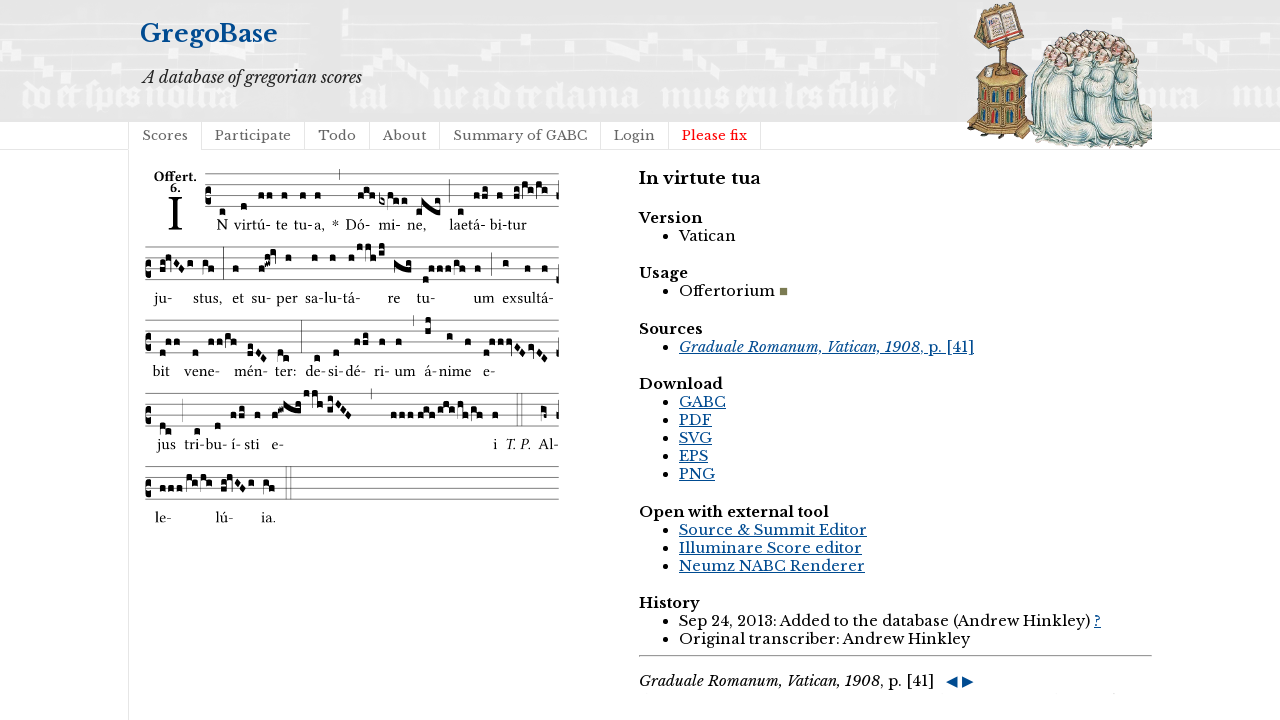

--- FILE ---
content_type: text/html; charset=utf-8
request_url: https://gregobase.selapa.net/chant.php?id=3797
body_size: 2175
content:
<!DOCTYPE html PUBLIC "-//W3C//DTD XHTML 1.0 Strict//EN"
  "http://www.w3.org/TR/xhtml1/DTD/xhtml1-strict.dtd">
<html xmlns="http://www.w3.org/1999/xhtml">

<head>
<meta content="text/html; charset=UTF-8" http-equiv="content-type" />
<title>GregoBase - In virtute tua</title>
<link rel='stylesheet' type='text/css' href='//fonts.googleapis.com/css?family=Libre+Baskerville:400,700,400italic' />
<link rel="stylesheet" type="text/css" href="style.css" />
<script type="text/javascript" src="//ajax.googleapis.com/ajax/libs/jquery/1.9.1/jquery.min.js"></script>
<script type="text/javascript" src="jquery.bpopup.min.js"></script>
<style>
#popup1, #popup2 { 
    background-color:#fff;
    border-radius:15px;
    color:#000;
    display:none; 
    padding:20px;
    min-width:400px;
    min-height: 80px;
}</style>
</head>

<body>
<div id="header">
<div id="title"><h1><a href="./">GregoBase</a></h1></div>
<div id="description">A database of gregorian scores</div>
<div id="access">
<div class="menu"><ul class="sf-menu"><li id="menu-item-11" class="menu-item menu-item-type-custom menu-item-object-custom menu-item-11 current_page_item"><a href="scores.php">Scores</a></li>
<li id="menu-item-21" class="menu-item menu-item-type-post_type menu-item-object-page menu-item-21"><a href="https://gregobase.selapa.net/?page_id=18">Participate</a></li>
<li id="menu-item-12" class="menu-item menu-item-type-post_type menu-item-object-page menu-item-12"><a href="https://gregobase.selapa.net/?page_id=5">Todo</a></li>
<li id="menu-item-13" class="menu-item menu-item-type-post_type menu-item-object-page menu-item-13"><a href="https://gregobase.selapa.net/?page_id=2">About</a></li>
<li id="menu-item-56" class="menu-item menu-item-type-post_type menu-item-object-page menu-item-56"><a href="https://gregobase.selapa.net/?page_id=53">Summary of GABC</a></li>
<li id="menu-item-35" class="menu-item menu-item-type-custom menu-item-object-custom menu-item-35"><a href="https://gregobase.selapa.net/wp-login.php?redirect_to=%2Fchant.php%3Fid%3D3797">Login</a></li>
<li class="page_item"><a href="pleasefix.php" style="color:red;">Please fix</a></li></ul></div></div><!-- #access -->
</div>
<div id="header_overlay"></div>

<div id="content"><div id="score"><br /><img src="chant_img.php?id=3797" alt="" /><br />&nbsp;</div>
<div id="info">
<h3>In virtute tua</h3>
<h4>Version</h4><ul><li>Vatican</li></ul>
<h4>Usage</h4><ul><li><span class="usage of">Offertorium</span></li></ul>
<h4>Sources</h4>
<ul>
<li><a href="#source_1"><i>Graduale Romanum, Vatican, 1908</i>, p. [41]</a></li>
</ul>
<h4>Download</h4>
<ul>
<li><a href="download.php?id=3797&amp;format=gabc">GABC</a></li>
<li><a href="download.php?id=3797&amp;format=pdf">PDF</a></li>
<li><a href="download.php?id=3797&amp;format=svg">SVG</a></li>
<li><a href="download.php?id=3797&amp;format=eps">EPS</a></li>
<li><a href="download.php?id=3797&amp;format=png">PNG</a></li>
</ul>
<h4>Open with external tool</h4>
<ul>
<li><a href="https://editor.sourceandsummit.com/alpha/#annotation%3A%20Offert%0Aannotation%3A%206%0A%25%25%0A%28c2%29%20IN%28c%29%20vir%28d%29t%C3%BA%28ff%29te%28f%29%20tu%28f%29a%2C%28f%29%20%2A%28%2C%29%20D%C3%B3%28fgf%29mi%28exfee%29ne%2C%28cece%29%20%28%3B%29%20lae%28c%29t%C3%A1%28ffg%29bi%28f%29tur%28fg%2Fhg%2Fhg%29%20ju%28fg%21hvGFg%29stus%2C%28gf%29%20%28%3A%29%20et%28f%29%20su%28f%21gwh%21iv%29per%28h%29%20sa%28h%29lu%28h%29t%C3%A1%28h%2Fjjh%2Fij%29re%28gfg%29%20tu%28d%21fff%2Fgf%29um%28f%29%20%28%3B%29%20ex%28g%29sul%28f%29t%C3%A1%28f%29bit%28d%21ff%29%20ve%28d%29ne%28ff%2Fgf%29m%C3%A9n%28deDC%29ter%3A%28dc%29%20%28%3A%29%20de%28c%29si%28d%29d%C3%A9%28ffg%29ri%28f%29um%28f%29%20%28%2C%29%20%C3%A1%28hj%29ni%28g%29me%28f%29%20e%28d%21fffvEDevDC%29jus%28dc%29%20%28%3B%29%20tri%28c%29bu%28d%29%C3%AD%28ffg%29sti%28f%29%20e%28f%21gwhgh%2Fjjh%2F%2FgiHGF%20%2C%20fff%2F%2Ffgf%2Fghg%2Fhf%2Fgf%29i%28f%29%20%3Ci%3ET.%20P.%3C%2Fi%3E%28%3A%3A%29%20Al%28gf~%29le%28fff%2F%2Fhg%2Fhg%29l%C3%BA%28fg%21hvGFg%29ia.%28gf%29%20%28%3A%3A%29%0A%0A" target="_blank">Source &amp; Summit Editor</a></li>
<li><a href="https://editor.sourceandsummit.com/legacy/#annotation%3A%20Offert%0Aannotation%3A%206%0A%25%25%0A%28c2%29%20IN%28c%29%20vir%28d%29t%C3%BA%28ff%29te%28f%29%20tu%28f%29a%2C%28f%29%20%2A%28%2C%29%20D%C3%B3%28fgf%29mi%28exfee%29ne%2C%28cece%29%20%28%3B%29%20lae%28c%29t%C3%A1%28ffg%29bi%28f%29tur%28fg%2Fhg%2Fhg%29%20ju%28fg%21hvGFg%29stus%2C%28gf%29%20%28%3A%29%20et%28f%29%20su%28f%21gwh%21iv%29per%28h%29%20sa%28h%29lu%28h%29t%C3%A1%28h%2Fjjh%2Fij%29re%28gfg%29%20tu%28d%21fff%2Fgf%29um%28f%29%20%28%3B%29%20ex%28g%29sul%28f%29t%C3%A1%28f%29bit%28d%21ff%29%20ve%28d%29ne%28ff%2Fgf%29m%C3%A9n%28deDC%29ter%3A%28dc%29%20%28%3A%29%20de%28c%29si%28d%29d%C3%A9%28ffg%29ri%28f%29um%28f%29%20%28%2C%29%20%C3%A1%28hj%29ni%28g%29me%28f%29%20e%28d%21fffvEDevDC%29jus%28dc%29%20%28%3B%29%20tri%28c%29bu%28d%29%C3%AD%28ffg%29sti%28f%29%20e%28f%21gwhgh%2Fjjh%2F%2FgiHGF%20%2C%20fff%2F%2Ffgf%2Fghg%2Fhf%2Fgf%29i%28f%29%20%3Ci%3ET.%20P.%3C%2Fi%3E%28%3A%3A%29%20Al%28gf~%29le%28fff%2F%2Fhg%2Fhg%29l%C3%BA%28fg%21hvGFg%29ia.%28gf%29%20%28%3A%3A%29%0A%0A" target="_blank">Illuminare Score editor</a></li>
<li><a href="https://scrib.io/#q=%28c2%29%20IN%28c%29%20vir%28d%29t%C3%BA%28ff%29te%28f%29%20tu%28f%29a%2C%28f%29%20%2A%28%2C%29%20D%C3%B3%28fgf%29mi%28exfee%29ne%2C%28cece%29%20%28%3B%29%20lae%28c%29t%C3%A1%28ffg%29bi%28f%29tur%28fg%2Fhg%2Fhg%29%20ju%28fg%21hvGFg%29stus%2C%28gf%29%20%28%3A%29%20et%28f%29%20su%28f%21gwh%21iv%29per%28h%29%20sa%28h%29lu%28h%29t%C3%A1%28h%2Fjjh%2Fij%29re%28gfg%29%20tu%28d%21fff%2Fgf%29um%28f%29%20%28%3B%29%20ex%28g%29sul%28f%29t%C3%A1%28f%29bit%28d%21ff%29%20ve%28d%29ne%28ff%2Fgf%29m%C3%A9n%28deDC%29ter%3A%28dc%29%20%28%3A%29%20de%28c%29si%28d%29d%C3%A9%28ffg%29ri%28f%29um%28f%29%20%28%2C%29%20%C3%A1%28hj%29ni%28g%29me%28f%29%20e%28d%21fffvEDevDC%29jus%28dc%29%20%28%3B%29%20tri%28c%29bu%28d%29%C3%AD%28ffg%29sti%28f%29%20e%28f%21gwhgh%2Fjjh%2F%2FgiHGF%20%2C%20fff%2F%2Ffgf%2Fghg%2Fhf%2Fgf%29i%28f%29%20%3Ci%3ET.%20P.%3C%2Fi%3E%28%3A%3A%29%20Al%28gf~%29le%28fff%2F%2Fhg%2Fhg%29l%C3%BA%28fg%21hvGFg%29ia.%28gf%29%20%28%3A%3A%29%0A%0A" target="_blank">Neumz NABC Renderer</a></li>
</ul>
<h4>History</h4>
<ul>
<li>Sep 24, 2013: Added to the database (Andrew Hinkley) <a href="history.php?changeset=1380057757|3797|46">?</a></li>
<li>Original transcriber: Andrew Hinkley</li>
</ul>
<hr />
<p><a name="source_1"><i>Graduale Romanum, Vatican, 1908</i>, p. [41]</a> &nbsp; <a class="prevnext" href="chant.php?id=3370" title="Previous chant in this source" >◀</a> <a class="prevnext" href="chant.php?id=3482" title="Next chant in this source" >▶</a><br />
<img src="sources/1/616.png" alt="" /><br />
</p>
<hr />
</div><script type="text/javascript">
    // Semicolon (;) to ensure closing of earlier scripting
    // Encapsulation
    // $ is assigned to jQuery
    ;(function($) {

         // DOM Ready
        $(function() {

            // Binding a click event
            // From jQuery v.1.7.0 use .on() instead of .bind()
            $('#push1').bind('click', function(e) {

                // Prevents the default action to be triggered. 
                e.preventDefault();

                // Triggering bPopup when click event is fired
                $('#popup1').bPopup();

            });
            $('#push2').bind('click', function(e) {

                // Prevents the default action to be triggered. 
                e.preventDefault();

                // Triggering bPopup when click event is fired
                $('#popup2').bPopup();

            });

        });

    })(jQuery);
</script></div>
</body>
</html>

--- FILE ---
content_type: image/svg+xml
request_url: https://gregobase.selapa.net/chant_img.php?id=3797
body_size: 90437
content:
<?xml version="1.0" encoding="UTF-8" standalone="no"?>
<!DOCTYPE svg PUBLIC "-//W3C//DTD SVG 1.1//EN" "http://www.w3.org/Graphics/SVG/1.1/DTD/svg11.dtd">
<svg xmlns="http://www.w3.org/2000/svg" xmlns:xlink="http://www.w3.org/1999/xlink" version="1.1" width="311pt" height="266pt" viewBox="0 0 311 266">
<g enable-background="new">
<clipPath id="cp0">
<path transform="matrix(1,0,0,-1,-71,5598)" d="M 0 0 L 453.543 0 L 453.543 5669.291 L 0 5669.291 Z "/>
</clipPath>
<g clip-path="url(#cp0)">
<symbol id="font_1_2a">
<path d="M .17800002 .124000009 L .17800002 .525 C .17800002 .608 .19500001 .613 .26500003 .616 C .271 .622 .271 .643 .26500003 .649 C .22100002 .648 .17300001 .647 .135 .647 C .10100001 .647 .053 .648 .006000001 .649 C 0 .643 0 .622 .006000001 .616 C .076000008 .613 .09300001 .608 .09300001 .525 L .09300001 .124000009 C .09300001 .041 .076000008 .036000004 .006000001 .033 C 0 .027 0 .006 .006000001 0 C .051000004 .001 .09900001 .002 .136 .002 C .17100002 .002 .22000002 .001 .26500003 0 C .271 .006 .271 .027 .26500003 .033 C .19500001 .036000004 .17800002 .041 .17800002 .124000009 Z "/>
</symbol>
<use xlink:href="#font_1_2a" transform="matrix(37.85803,0,0,-37.85803,18.279158,46.2139)"/>
<symbol id="font_2_30">
<path d="M .314 .62600007 C .42100004 .62600007 .50600007 .521 .50600007 .31800003 C .50600007 .15100001 .448 .042000005 .347 .042000005 C .23700002 .042000005 .15100001 .15100001 .15100001 .33900003 C .15100001 .54300007 .224 .62600007 .314 .62600007 M .657 .33900003 C .657 .538 .509 .66800007 .326 .66800007 C .22500003 .66800007 .13900002 .625 .08100001 .556 C .029 .49400003 0 .411 0 .319 C 0 .12100001 .157 0 .32700003 0 C .43 0 .513 .037 .57100006 .099 C .62600007 .158 .657 .24000001 .657 .33900003 Z "/>
</symbol>
<symbol id="font_2_950">
<path d="M .21300002 .13000001 L .21300002 .386 L .35300002 .386 L .394 .386 L .403 .386 L .403 .128 C .403 .046000005 .387 .037 .326 .034 C .32 .028 .32 .006 .326 0 C .368 .001 .41300003 .002 .468 .002 C .523 .002 .56700006 .001 .61 0 C .616 .006 .616 .028 .61 .034 C .549 .037 .533 .046000005 .533 .13000001 L .533 .386 L .619 .386 C .637 .386 .65400007 .39100004 .65400007 .40300004 L .65400007 .42600004 C .65400007 .432 .653 .43600003 .634 .43600003 L .533 .43600003 L .533 .48700003 C .533 .636 .574 .658 .596 .658 C .61300006 .658 .61700007 .643 .624 .619 C .633 .587 .65900006 .562 .695 .562 C .72800007 .562 .75200006 .583 .75200006 .626 C .75200006 .653 .721 .7 .615 .7 C .568 .7 .512 .683 .474 .642 C .469 .637 .465 .633 .461 .628 C .44300003 .657 .393 .69 .31 .69 C .264 .69 .21100001 .675 .16700001 .634 C .119 .59 .083000008 .517 .083000008 .439 L .083000008 .43600003 L .071 .43600003 C .037 .43600003 0 .42100004 0 .41300003 L 0 .39600004 C 0 .38900004 .003999999 .386 .027 .386 L .083000008 .386 L .083000008 .128 C .083000008 .046000005 .067 .037 .005999999 .034 C 0 .028 0 .006 .005999999 0 C .048 .001 .09200001 .002 .148 .002 C .20300001 .002 .24700003 .001 .29 0 C .296 .006 .296 .028 .29 .034 C .22900002 .037 .21300002 .046000005 .21300002 .13000001 M .415 .546 C .407 .521 .403 .49100004 .403 .45600004 L .403 .43600003 L .401 .43600003 L .21300002 .43600003 L .21300002 .47000004 C .21300002 .619 .279 .648 .301 .648 C .318 .648 .344 .63 .357 .596 C .366 .57 .386 .547 .415 .546 Z "/>
</symbol>
<symbol id="font_2_46">
<path d="M .14 .285 C .141 .32 .14600002 .357 .16000001 .37800003 C .17500001 .40100003 .202 .412 .21400002 .412 C .24100003 .412 .27800004 .386 .27800004 .306 C .27800004 .3 .27800004 .287 .27600003 .285 L .14 .285 M .39400003 .13900002 C .35300002 .097 .29900003 .086 .261 .086 C .18300002 .086 .135 .13100001 .135 .22900002 C .135 .23600002 .136 .24000001 .136 .24500002 L .37600003 .24500002 C .4 .24500002 .40500004 .262 .40500004 .276 C .40500004 .361 .372 .45400004 .22500003 .45400004 C .120000008 .45400004 0 .361 0 .20800002 C 0 .14900002 .021000002 .088 .064 .050000006 C .10100001 .015000001 .15 0 .222 0 C .291 0 .35900004 .035 .409 .108 C .409 .12100001 .404 .13900002 .39400003 .13900002 Z "/>
</symbol>
<symbol id="font_2_53">
<path d="M .20800002 .27 C .20800002 .30600003 .21900001 .32000003 .23200001 .33600004 C .24000003 .34500004 .24900003 .35300002 .263 .35300002 C .273 .35300002 .283 .344 .292 .33300004 C .299 .32500003 .316 .31700004 .338 .31700004 C .367 .31700004 .396 .34800003 .396 .39000003 C .396 .41600005 .366 .44600005 .33 .44600005 C .29500003 .44600005 .257 .41600005 .21100001 .35000003 L .20700002 .35000003 C .20500002 .38000003 .20000002 .42900003 .20000002 .42900003 C .19900002 .43700005 .19100002 .44600005 .17700002 .44600005 C .12900001 .43400003 .077 .41900004 .011 .41300003 C .009 .40700004 .011 .388 .012999998 .38200004 C .067 .37600003 .078 .36800004 .078 .31100003 L .078 .124000009 C .078 .041 .067 .039 .005999999 .034 C 0 .028 0 .006 .005999999 0 C .048 .001 .089 .002 .143 .002 C .19600001 .002 .237 .001 .28 0 C .286 .006 .286 .028 .28 .034 C .21900001 .038000004 .20800002 .041 .20800002 .124000009 L .20800002 .27 Z "/>
</symbol>
<symbol id="font_2_55">
<path d="M .042 .444 C .028 .44300003 .011999998 .44 0 .42900003 L 0 .4 C 0 .395 .0010000002 .394 .004999999 .394 L .07000001 .394 C .067 .293 .067 .165 .067 .115 C .067 .08 .075 .046000005 .097 .028 C .119 .008 .156 0 .18 0 C .23500002 0 .296 .028 .316 .056000007 C .316 .068 .31000004 .074 .298 .084 C .28500004 .074 .26000003 .07 .24100003 .07 C .21900001 .07 .19700001 .087000008 .19700001 .13700001 C .19700001 .187 .19600001 .294 .19600001 .394 L .29700003 .394 C .307 .394 .321 .398 .321 .407 L .321 .43800003 C .321 .442 .31800003 .444 .31300003 .444 L .19600001 .444 L .19700001 .47800002 C .19900002 .544 .202 .591 .202 .591 C .202 .597 .19900002 .59900006 .194 .59900006 C .187 .59900006 .149 .588 .134 .582 C .11700001 .575 .087 .569 .081 .56 C .074 .55 .07000001 .523 .07000001 .444 L .042 .444 Z "/>
</symbol>
<symbol id="font_2_f">
<path d="M 0 .068 C 0 .030000002 .031999999 0 .072000008 0 C .11200001 0 .146 .032 .146 .07 C .146 .109000008 .114 .13900002 .074 .13900002 C .034 .13900002 0 .107 0 .068 Z "/>
</symbol>
<symbol id="font_2_17">
<path d="M .127 .299 C .165 .322 .18300002 .32500003 .201 .32500003 C .259 .32500003 .29900003 .255 .29900003 .19600001 C .29900003 .088 .26700003 .039 .231 .039 C .18100001 .039 .126 .078 .126 .252 C .126 .263 .126 .28800003 .127 .299 M .40600003 .579 C .409 .591 .40700004 .61 .40000005 .62 C .259 .615 .18400002 .588 .10800001 .523 C .031 .45700003 0 .352 0 .256 C 0 .042000005 .118 0 .21900001 0 C .37500004 0 .43300004 .125 .43300004 .21400002 C .43300004 .263 .39800004 .37100003 .23500002 .375 C .21100003 .372 .16800002 .359 .13200002 .34 C .14000002 .412 .17300001 .48000003 .22100002 .519 C .28 .56700006 .349 .57600006 .40600003 .579 Z "/>
</symbol>
<use xlink:href="#font_2_30" transform="matrix(10.90909,0,0,-10.90909,7.6396367,9.924032)"/>
<use xlink:href="#font_2_950" transform="matrix(10.90909,0,0,-10.90909,15.439638,9.83676)"/>
<use xlink:href="#font_2_46" transform="matrix(10.90909,0,0,-10.90909,23.41418,9.924032)"/>
<use xlink:href="#font_2_53" transform="matrix(10.90909,0,0,-10.90909,28.563275,9.83676)"/>
<use xlink:href="#font_2_55" transform="matrix(10.90909,0,0,-10.90909,33.243276,9.924032)"/>
<use xlink:href="#font_2_f" transform="matrix(10.90909,0,0,-10.90909,37.454187,9.924032)"/>
<use xlink:href="#font_2_17" transform="matrix(10.90909,0,0,-10.90909,19.754002,18.105185)"/>
<use xlink:href="#font_2_f" transform="matrix(10.90909,0,0,-10.90909,25.415818,18.105185)"/>
<path transform="matrix(1,0,0,-1,45.818,4.3398439)" stroke-width=".388" stroke-linecap="butt" stroke-miterlimit="10" stroke-linejoin="miter" fill="none" stroke="#000000" d="M 0 0 L 264.725 0 "/>
<path transform="matrix(1,0,0,-1,45.818,12.47998)" stroke-width=".388" stroke-linecap="butt" stroke-miterlimit="10" stroke-linejoin="miter" fill="none" stroke="#000000" d="M 0 0 L 264.725 0 "/>
<path transform="matrix(1,0,0,-1,45.818,20.621094)" stroke-width=".388" stroke-linecap="butt" stroke-miterlimit="10" stroke-linejoin="miter" fill="none" stroke="#000000" d="M 0 0 L 264.725 0 "/>
<path transform="matrix(1,0,0,-1,45.818,28.76123)" stroke-width=".388" stroke-linecap="butt" stroke-miterlimit="10" stroke-linejoin="miter" fill="none" stroke="#000000" d="M 0 0 L 264.725 0 "/>
<symbol id="font_3_d">
<path d="M 0 .106000009 L 0 .432 C 0 .46533335 .009666667 .49066673 .029000001 .508 C .048333337 .526 .07466667 .535 .108 .535 C .12666668 .5343334 .14100002 .52933338 .15100001 .52000007 C .16100002 .5113334 .16600001 .5 .16600001 .486 L .16600001 .31 L .156 .319 C .13666667 .33633337 .11200001 .345 .082 .345 C .054 .345 .033000005 .332 .019000002 .306 C .013000001 .29466669 .010000001 .282 .010000001 .268 C .010000001 .2546667 .013333335 .24200003 .020000002 .23000002 C .02666667 .21866668 .035333337 .20966669 .046000005 .20300001 C .057333337 .19633335 .06933334 .19300002 .082 .19300002 C .11266667 .19300002 .13733334 .20100002 .156 .21700001 L .16600001 .22700002 L .16600001 .050000006 C .16600001 .039333337 .163 .030333335 .157 .023000002 C .15166667 .0150000019 .14466667 .009333335 .136 .006000001 C .12733335 .0020000004 .118 0 .108 0 C .07466667 .000666668 .048333337 .010333336 .029000001 .029000003 C .009666667 .047000003 0 .07266667 0 .106000009 Z "/>
</symbol>
<use xlink:href="#font_3_d" transform="matrix(25.84303,0,0,-25.84303,45.818,27.533722)"/>
<symbol id="font_1_2f">
<path d="M .54700008 .522 L .54700008 .19500001 C .54700008 .17600002 .54700008 .165 .54 .165 C .536 .165 .521 .18300002 .49200005 .22000002 L .149 .65500006 L .014000001 .657 C .008 .651 .008 .63 .014000001 .624 C .057 .621 .087 .586 .093 .56 L .093 .143 C .093 .054000006 .076 .048000006 .006 .041 C 0 .035 0 .014 .006 .008 C .049000004 .009000001 .094000007 .010000001 .118 .010000001 C .141 .010000001 .187 .009000001 .229 .008 C .23500002 .014 .23500002 .035 .229 .041 C .15900001 .048000006 .142 .052000006 .142 .143 L .142 .449 C .142 .483 .142 .49800004 .15 .49800004 C .156 .49800004 .16700001 .48700003 .184 .465 L .53300008 .024 C .544 .009000001 .55700007 0 .573 0 C .587 0 .596 .012000001 .596 .031000004 L .596 .522 C .596 .611 .61300006 .61700007 .683 .624 C .689 .63 .689 .651 .683 .657 C .642 .656 .59400007 .65500006 .57100006 .65500006 C .549 .65500006 .504 .656 .46 .657 C .45400004 .651 .45400004 .63 .46 .624 C .53000006 .61700007 .54700008 .61300006 .54700008 .522 Z "/>
</symbol>
<use xlink:href="#font_1_2f" transform="matrix(11.95517,0,0,-11.95517,54.566598,46.257738)"/>
<symbol id="font_3_40">
<path d="M .082 .20500002 C .10066667 .205 .116000007 .20333334 .128 .2 C .14066667 .19666668 .14999999 .19133334 .156 .184 C .16266668 .17733334 .16600001 .16866668 .16600001 .158 L .16600001 0 C .14800002 .018666668 .120333347 .028000003 .083000008 .028 C .04566667 .028000003 .018000002 .018666668 0 0 L 0 .158 C 0 .18933334 .027333335 .205 .082 .20500002 Z "/>
</symbol>
<use xlink:href="#font_3_40" transform="matrix(25.84303,0,0,-25.84303,56.491998,35.57146)"/>
<symbol id="font_1_57">
<path d="M .32000003 .41000004 C .374 .40600003 .379 .393 .358 .34300003 L .27800004 .147 C .261 .10700001 .256 .108 .24100001 .15 L .16800002 .34300003 C .15100001 .391 .14600002 .40300004 .20000002 .41000004 C .20600002 .416 .20600002 .437 .20000002 .44300003 C .16700001 .442 .13200002 .441 .099 .441 C .066 .441 .036000004 .442 .0060000007 .44300003 C 0 .437 0 .416 .0060000007 .41000004 C .059000005 .40300004 .066 .38700003 .086 .337 L .21400002 .021000002 C .22000002 .006 .22600001 0 .23900002 0 C .24900002 0 .25500003 .006 .263 .023000002 L .39600004 .336 C .41500003 .379 .42600004 .405 .48200003 .41000004 C .48800005 .416 .48800005 .437 .48200003 .44300003 C .462 .442 .43800003 .441 .41200004 .441 C .379 .441 .34500004 .442 .32000003 .44300003 C .314 .437 .314 .416 .32000003 .41000004 Z "/>
</symbol>
<symbol id="font_1_4a">
<path d="M .066 .601 C .066 .575 .09 .549 .11400001 .549 C .142 .549 .16600001 .575 .16600001 .597 C .16600001 .621 .14500001 .649 .118 .649 C .09400001 .649 .066 .625 .066 .601 M .157 .124000009 L .157 .323 C .157 .37300004 .161 .43700005 .161 .43700005 C .161 .441 .156 .44400005 .148 .44400005 C .119 .43300004 .08 .42400003 .011 .41500003 C .009 .409 .011 .39300005 .013 .38700003 C .067 .381 .07800001 .37600003 .07800001 .319 L .07800001 .124000009 C .07800001 .041 .067 .038000004 .006000001 .033 C 0 .027 0 .006 .006000001 0 C .039 .001 .07800001 .002 .118 .002 C .158 .002 .19600001 .001 .22900002 0 C .235 .006 .235 .027 .22900002 .033 C .168 .037 .157 .041 .157 .124000009 Z "/>
</symbol>
<use xlink:href="#font_1_57" transform="matrix(11.95517,0,0,-11.95517,67.199779,46.281648)"/>
<use xlink:href="#font_1_4a" transform="matrix(11.95517,0,0,-11.95517,73.36865,46.162096)"/>
<use xlink:href="#font_3_40" transform="matrix(25.84303,0,0,-25.84303,72.556,31.500174)"/>
<symbol id="font_1_53">
<path d="M .15600002 .36 C .15400002 .40000005 .15200001 .425 .14800002 .43600003 C .14500001 .44000004 .14400001 .44400005 .136 .44400005 C .108 .43300004 .082 .42400003 .012999998 .41500003 C .011 .409 .012999998 .39300005 .014999999 .38700003 C .069 .38200004 .08 .37700004 .08 .319 L .08 .124000009 C .08 .041 .068 .037 .005999999 .033 C 0 .027 0 .006 .005999999 0 C .041 .001 .08 .002 .12 .002 C .16000001 .002 .20600002 .001 .24100001 0 C .24700003 .006 .24700003 .027 .24100001 .033 C .17100002 .038000004 .15900001 .041 .15900001 .124000009 L .15900001 .263 C .15900001 .289 .17100002 .312 .18300002 .33 C .19400002 .34600003 .21700002 .379 .22900002 .379 C .23800002 .379 .24700003 .37600003 .254 .36600004 C .262 .356 .273 .34300003 .291 .34300003 C .315 .34300003 .338 .36800004 .338 .39300005 C .338 .41200004 .32 .441 .278 .441 C .23100002 .441 .19000001 .397 .16700001 .358 C .16100002 .34700004 .15600002 .35500003 .15600002 .36 Z "/>
</symbol>
<symbol id="font_1_55">
<path d="M .018000002 .439 C .0040000008 .439 0 .42700003 0 .419 L 0 .40600003 C 0 .40100003 .0010000002 .4 .005000001 .4 L .064 .4 L .064 .099 C .064 .028 .095000009 0 .141 0 C .187 0 .23700002 .022 .27600003 .066 C .27400003 .076 .268 .082 .25800003 .083000008 C .232 .063 .202 .055000005 .176 .055000005 C .149 .055000005 .143 .085 .143 .14700002 L .143 .4 L .24700001 .4 C .257 .4 .271 .404 .271 .41300003 L .271 .433 C .271 .437 .268 .439 .263 .439 L .143 .439 L .143 .47800002 C .143 .54300007 .147 .583 .147 .583 C .147 .58900007 .14400001 .591 .139 .591 C .134 .591 .126 .587 .117000009 .582 C .10500001 .57600006 .095000009 .572 .083000008 .568 C .071 .565 .061000006 .561 .061000006 .555 C .061000006 .54300007 .064 .55 .064 .439 L .018000002 .439 Z "/>
</symbol>
<symbol id="font_1_ba">
<path d="M .277 .684 L .20100002 .56500008 C .19300002 .55200007 .19000001 .54800006 .19000001 .53700008 C .19000001 .53000006 .19700001 .52400007 .20400001 .52400007 C .21100001 .52400007 .21900001 .52800008 .23400001 .54300007 L .349 .65200009 L .34600003 .66300007 C .323 .68500009 .297 .68600007 .291 .68600007 C .286 .68600007 .28 .68500009 .277 .684 M .19700001 .0029999996 C .23600002 .0029999996 .283 .023000002 .33200003 .063 C .337 .067 .34600003 .069000009 .347 .062000004 C .349 .036000004 .358 .0029999996 .358 .0029999996 C .366 0 .37 0 .377 .0029999996 C .39900003 .021000002 .43400003 .036000004 .49500004 .043 C .50100007 .049000004 .50100007 .064 .49500004 .07000001 C .43100003 .075 .42200003 .094 .42200003 .143 L .42200003 .33500005 C .42200003 .36500005 .426 .43800003 .426 .43800003 C .426 .44100005 .423 .44400005 .418 .44400005 C .41300003 .44300003 .398 .44200004 .38300003 .44200004 C .351 .44200004 .315 .44300003 .28100003 .44400005 C .275 .43800003 .275 .41700004 .28100003 .41100005 C .33 .40800003 .343 .39600004 .343 .33 L .343 .13700001 C .343 .118 .34100003 .11 .327 .098000008 C .29 .066 .252 .05 .22700002 .05 C .19700001 .05 .14700002 .064 .14700002 .153 L .14700002 .33500005 C .14700002 .36500005 .15100001 .43800003 .15100001 .43800003 C .15100001 .44100005 .14800002 .44400005 .143 .44400005 C .13800001 .44300003 .123 .44200004 .108 .44200004 C .076 .44200004 .04 .44300003 .005999999 .44400005 C 0 .43800003 0 .41700004 .005999999 .41100005 C .053999999 .40700004 .068 .39600004 .068 .33100004 L .068 .139 C .068 .07000001 .098000008 .0029999996 .19700001 .0029999996 Z "/>
</symbol>
<symbol id="font_1_e">
<path d="M .23100002 0 C .244 0 .25800003 .028000012 .25800003 .040000008 C .25800003 .049999998 .254 .060000019 .244 .060000019 L .025000003 .060000019 C .013 .060000019 0 .037000017 0 .019000009 C 0 .009000003 .006000001 0 .015000001 0 L .23100002 0 Z "/>
</symbol>
<use xlink:href="#font_1_53" transform="matrix(11.95517,0,0,-11.95517,76.560108,46.162096)"/>
<use xlink:href="#font_1_55" transform="matrix(11.95517,0,0,-11.95517,81.06721,46.257738)"/>
<use xlink:href="#font_1_ba" transform="matrix(11.95517,0,0,-11.95517,84.78526,46.293603)"/>
<use xlink:href="#font_1_e" transform="matrix(11.95517,0,0,-11.95517,91.37256,43.47218)"/>
<use xlink:href="#font_3_40" transform="matrix(25.84303,0,0,-25.84303,85.576007,23.360526)"/>
<use xlink:href="#font_3_40" transform="matrix(25.84303,0,0,-25.84303,91.778339,23.360526)"/>
<symbol id="font_1_46">
<path d="M .087000008 .292 C .106000009 .405 .17600002 .414 .20000002 .414 C .238 .414 .28300003 .393 .28300003 .30900003 C .28300003 .3 .279 .29500003 .268 .29500003 L .087000008 .292 M .349 .103 C .312 .065000008 .28300003 .049000004 .22500003 .049000004 C .18900001 .049000004 .14700002 .07 .11600001 .12100001 C .096 .15400002 .08400001 .20000002 .08400001 .25800003 L .35000003 .256 C .36200003 .256 .36900003 .262 .36900003 .273 C .36900003 .357 .33900003 .447 .20000002 .447 C .113000009 .447 0 .364 0 .21200001 C 0 .15600002 .014000002 .102000009 .047000007 .064 C .08100001 .024 .128 0 .20000002 0 C .27600003 0 .33 .035 .37 .087000008 C .367 .097 .36100004 .102000009 .349 .103 Z "/>
</symbol>
<use xlink:href="#font_1_55" transform="matrix(11.95517,0,0,-11.95517,98.88088,46.257738)"/>
<use xlink:href="#font_1_46" transform="matrix(11.95517,0,0,-11.95517,102.80218,46.257738)"/>
<use xlink:href="#font_3_40" transform="matrix(25.84303,0,0,-25.84303,102.88699,23.360526)"/>
<symbol id="font_1_56">
<path d="M .19700001 .0029999996 C .23600002 .0029999996 .283 .023000002 .33200003 .063 C .337 .067 .34600003 .069000009 .347 .062000004 C .349 .036000004 .358 .0029999996 .358 .0029999996 C .366 0 .37 0 .377 .0029999996 C .39900003 .021000002 .43400003 .036000004 .49500004 .043 C .50100007 .049000004 .50100007 .064 .49500004 .07000001 C .43100003 .075 .42200003 .094 .42200003 .143 L .42200003 .33500005 C .42200003 .36500005 .426 .43800003 .426 .43800003 C .426 .44100005 .423 .44400005 .418 .44400005 C .41300003 .44300003 .398 .44200004 .38300003 .44200004 C .351 .44200004 .315 .44300003 .28100003 .44400005 C .275 .43800003 .275 .41700004 .28100003 .41100005 C .33 .40800003 .343 .39600004 .343 .33 L .343 .13700001 C .343 .118 .34100003 .11 .327 .098000008 C .29 .066 .252 .05 .22700002 .05 C .19700001 .05 .14700002 .064 .14700002 .153 L .14700002 .33500005 C .14700002 .36500005 .15100001 .43800003 .15100001 .43800003 C .15100001 .44100005 .14800002 .44400005 .143 .44400005 C .13800001 .44300003 .123 .44200004 .108 .44200004 C .076 .44200004 .04 .44300003 .005999999 .44400005 C 0 .43800003 0 .41700004 .005999999 .41100005 C .053999999 .40700004 .068 .39600004 .068 .33100004 L .068 .139 C .068 .07000001 .098000008 .0029999996 .19700001 .0029999996 Z "/>
</symbol>
<use xlink:href="#font_1_55" transform="matrix(11.95517,0,0,-11.95517,112.32688,46.257738)"/>
<use xlink:href="#font_1_56" transform="matrix(11.95517,0,0,-11.95517,116.04494,46.293603)"/>
<use xlink:href="#font_1_e" transform="matrix(11.95517,0,0,-11.95517,122.63223,43.47218)"/>
<use xlink:href="#font_3_40" transform="matrix(25.84303,0,0,-25.84303,116.83501,23.360526)"/>
<symbol id="font_1_42">
<path d="M .257 .24300002 L .257 .111 C .257 .098000008 .251 .091 .24300002 .085 C .21700002 .064 .18300002 .041 .15500002 .041 C .105000007 .041 .083000008 .081 .083000008 .112 C .083000008 .157 .104 .20300001 .17800002 .22200002 L .257 .24300002 M .257 .058000003 C .263 .027000003 .273 0 .324 0 C .36200003 0 .398 .017 .419 .037 C .417 .049000004 .41300003 .057000005 .402 .064 C .394 .057000005 .377 .048000006 .365 .048000006 C .336 .048000006 .335 .087000008 .335 .133 L .335 .28 C .335 .42200003 .257 .449 .18400002 .449 C .10200001 .449 .019000002 .395 .019000002 .338 C .019000002 .314 .031 .30200003 .054 .30200003 C .083000008 .30200003 .10100001 .323 .10100001 .336 C .10100001 .343 .10000001 .35 .098000008 .354 C .097 .357 .096 .363 .096 .374 C .096 .405 .13800001 .416 .17600002 .416 C .21000001 .416 .257 .39900003 .257 .286 C .257 .279 .254 .275 .251 .274 L .165 .25300003 C .069000009 .22900002 0 .17600002 0 .108 C 0 .026 .056000007 0 .126 0 C .16000001 0 .19100002 .008 .23500003 .042000005 L .255 .058000003 L .257 .058000003 Z "/>
</symbol>
<symbol id="font_1_d">
<path d="M .061 .22800002 C .030000005 .22800002 .008000001 .207 .008000001 .179 C .008000001 .147 .034000007 .138 .052000006 .135 C .07100001 .133 .088000018 .127 .088000018 .104 C .088000018 .083000008 .052000006 .037 0 .023999997 C 0 .013999999 .0020000004 .0069999995 .009 0 C .069000009 .0109999929 .127 .059 .127 .12900001 C .127 .18900001 .10100001 .22800002 .061 .22800002 Z "/>
</symbol>
<use xlink:href="#font_1_42" transform="matrix(11.95517,0,0,-11.95517,127.77139,46.257738)"/>
<use xlink:href="#font_1_d" transform="matrix(11.95517,0,0,-11.95517,133.31859,47.72822)"/>
<use xlink:href="#font_3_40" transform="matrix(25.84303,0,0,-25.84303,127.92799,23.360526)"/>
<symbol id="font_4_25">
<path d="M .172 .18400003 L .172 .19100003 C .14533334 .17433335 .128 .16233336 .120000008 .15500002 C .11266667 .149 .09866667 .13400002 .077999997 .11000003 C .063999999 .09400002 .049999998 .086 .036 .08600001 C .013999999 .08933333 .0019999992 .10100001 0 .12100001 C 0 .14033336 .012999999 .15366669 .038999998 .16100003 C .045666666 .16300003 .05333334 .1646667 .062000008 .16600003 C .09733334 .17266669 .128 .18366669 .154 .19900002 C .15733333 .20100002 .16100002 .20333334 .165 .20600002 L .154 .21300002 C .13533335 .22566669 .10666666 .23566668 .068 .24300002 C .023999999 .25100003 .0013333311 .26666669 0 .29000003 C 0 .30733339 .0076666676 .31866674 .023000002 .32400007 C .027 .3253334 .030666667 .32600004 .034 .32600004 C .047999998 .32600004 .064 .31533338 .082 .29400004 C .10999999 .26333336 .13866668 .23966669 .16800002 .22300004 L .172 .22100003 L .172 .23400001 C .172 .26133339 .16700001 .29166673 .157 .32500006 C .15033333 .34833337 .147 .36533336 .147 .37600006 C .147 .3933334 .155 .40433339 .171 .40900005 C .17433334 .4103334 .17800002 .4110001 .18200001 .41100008 C .19866669 .4110001 .21000003 .40300004 .21600002 .38700003 C .21733333 .38300006 .218 .37866674 .218 .37400008 C .218 .3646667 .21466667 .34933339 .208 .32800008 C .19666668 .29600004 .19100003 .26833336 .19100002 .24500002 L .19100002 .21900003 L .19800002 .22300004 C .22066669 .23566669 .2446667 .257 .27 .287 C .29333333 .31433339 .312 .32800008 .326 .32800008 C .3446667 .32800008 .35633336 .31900008 .361 .30100007 C .36166669 .29700003 .36200003 .293 .36200003 .28900004 C .36200003 .2696667 .3516667 .25700007 .331 .25100006 C .32500003 .24966669 .31833337 .24833335 .31100003 .24700003 C .27700005 .24166669 .24433334 .23033338 .213 .21300002 L .199 .20500003 L .20700002 .20000004 C .23433334 .18333335 .26666669 .17200004 .30400003 .16600003 C .33800004 .16066669 .35733334 .15000002 .36200003 .13400002 L .363 .12200002 C .363 .10133334 .354 .08933333 .33600004 .08600001 L .328 .08500002 C .31133334 .085000019 .29133336 .099333349 .268 .128 C .242 .15933335 .21866668 .17933335 .19800002 .18800001 L .19100002 .19100003 L .19100002 .18400003 C .19100003 .14533337 .19766669 .10800002 .211 .07200001 C .21633335 .058000015 .21900003 .047333346 .21900001 .040000008 C .21900003 .022666678 .21100001 .010333344 .195 .003000006 C .19033332 .0010000119 .18533333 .000000014901162 .18 .000000014901162 C .16466667 .000000014901162 .154 .0076666825 .148 .023000017 C .14600002 .027666683 .14500001 .032333349 .14500001 .037000017 C .14500001 .04900002 .14866668 .06433336 .156 .08300002 C .16733335 .11300001 .17300003 .13800001 .17300001 .158 L .17300001 .16700001 L .172 .18400003 Z "/>
</symbol>
<use xlink:href="#font_4_25" transform="matrix(11.95517,0,0,-11.95517,141.1149,43.687376)"/>
<symbol id="font_3_2a">
<path d="M 0 .319 L .019000002 .319 L .019000002 0 C .009666667 .0006666581 .0033333337 .0029999912 0 .0069999995 L 0 .319 Z "/>
</symbol>
<use xlink:href="#font_3_2a" transform="matrix(25.84303,0,0,-25.84303,145.953,8.952023)"/>
<symbol id="font_1_25">
<path d="M .17800002 .086 L .17800002 .566 C .17800002 .601 .21300002 .615 .262 .615 C .47800002 .615 .549 .44000004 .549 .286 C .549 .084 .428 .034 .287 .034 C .18900001 .034 .17800002 .054 .17800002 .086 M .135 .647 C .09900001 .647 .046000005 .648 .006000001 .649 C 0 .643 0 .622 .006000001 .616 C .076000008 .613 .09300001 .608 .09300001 .525 L .09300001 .124000009 C .09300001 .041 .076000008 .036000004 .006000001 .033 C 0 .027 0 .006 .006000001 0 C .045 .001 .098000008 .002 .136 .002 C .17300001 .002 .21500002 0 .31800003 0 C .45900003 0 .64500007 .064 .64500007 .31000004 C .64500007 .49600003 .49199999 .649 .3 .649 C .22900002 .649 .17400001 .647 .135 .647 Z "/>
</symbol>
<symbol id="font_1_b3">
<path d="M .229 .681 L .153 .56200006 C .14500001 .549 .14200002 .545 .14200002 .53400006 C .14200002 .527 .14900002 .521 .15600002 .521 C .16300002 .521 .171 .52500006 .18600002 .54 L .301 .64900007 L .298 .66 C .275 .68200007 .24900002 .683 .243 .683 C .238 .683 .232 .68200007 .229 .681 M 0 .21500002 C 0 .113000009 .068 0 .21000001 0 C .27400003 0 .322 .022 .356 .056000007 C .40100003 .099 .42200003 .16200002 .42200003 .22400002 C .42200003 .328 .365 .449 .21200001 .449 C .146 .449 .091 .42200003 .055 .379 C .019000002 .336 0 .278 0 .21500002 M .197 .414 C .283 .414 .336 .336 .336 .19200002 C .336 .066 .271 .035 .224 .035 C .12000001 .035 .086 .16100002 .086 .23800002 C .086 .32500003 .107 .414 .197 .414 Z "/>
</symbol>
<use xlink:href="#font_1_25" transform="matrix(11.95517,0,0,-11.95517,151.08641,46.162096)"/>
<use xlink:href="#font_1_b3" transform="matrix(11.95517,0,0,-11.95517,159.80173,46.257738)"/>
<use xlink:href="#font_1_e" transform="matrix(11.95517,0,0,-11.95517,165.81519,43.47218)"/>
<symbol id="font_3_51e">
<path d="M 0 .158 C 0 .18933334 .027333335 .205 .082 .20500002 C .13800001 .205 .16600001 .18933334 .16600001 .158 L .16600001 0 C .14800002 .018666668 .120333347 .028000003 .083000008 .028 C .04566667 .028000003 .018000002 .018666668 0 0 L 0 .158 M .16600001 .31500004 C .16600001 .34633336 .19333335 .36200003 .24800001 .36200003 C .30400003 .36200003 .33200003 .34633336 .33200003 .31500004 L .33200003 .158 C .314 .176 .28633336 .185 .24900002 .185 C .21166666 .185 .18400002 .176 .16600001 .158 L .16600001 .31500004 M .33200003 .158 C .33200003 .18933334 .35933338 .205 .41400004 .20500002 C .47000004 .205 .49800004 .18933334 .49800004 .158 L .49800004 0 C .48000003 .018666668 .45233337 .028000003 .41500003 .028 C .3776667 .028000003 .35000003 .018666668 .33200003 0 L .33200003 .158 Z "/>
</symbol>
<use xlink:href="#font_3_51e" transform="matrix(25.84303,0,0,-25.84303,160.18,23.360526)"/>
<symbol id="font_1_4e">
<path d="M .15 .36 C .14800002 .38900004 .14600002 .425 .142 .43600003 C .13900002 .44000004 .13800001 .44400005 .13000001 .44400005 C .102000009 .43300004 .076 .42400003 .0069999995 .41500003 C .004999999 .409 .0069999995 .39300005 .009 .38700003 C .063 .38200004 .074 .37700004 .074 .319 L .074 .124000009 C .074 .042000005 .060999998 .037 .005999999 .033 C 0 .027 0 .006 .005999999 0 C .036 .001 .074 .002 .114 .002 C .15400002 .002 .18400002 .001 .21400002 0 C .22000002 .006 .22000002 .027 .21400002 .033 C .16400002 .038000004 .15300001 .042000005 .15300001 .124000009 L .15300001 .28800003 C .15300001 .30900003 .16200002 .321 .17000002 .33 C .20900002 .36800004 .24700003 .38900004 .278 .38900004 C .316 .38900004 .344 .365 .344 .298 L .344 .124000009 C .344 .042000005 .336 .037 .282 .033 C .277 .027 .277 .006 .282 0 C .307 .001 .344 .002 .384 .002 C .42400003 .002 .45700003 .001 .48200003 0 C .48700003 .006 .48700003 .027 .48200003 .033 C .432 .037 .423 .042000005 .423 .124000009 L .423 .28300003 C .423 .29700003 .423 .31100003 .42200003 .323 C .47 .37600003 .51500007 .38900004 .554 .38900004 C .59200009 .38900004 .614 .367 .614 .3 L .614 .124000009 C .614 .042000005 .60400006 .037 .55200007 .033 C .54700008 .027 .54700008 .006 .55200007 0 C .577 .001 .614 .002 .65400007 .002 C .69400009 .002 .72900006 .001 .757 0 C .7620001 .006 .7620001 .027 .757 .033 C .7020001 .037 .6930001 .042000005 .6930001 .124000009 L .6930001 .282 C .6930001 .37100003 .67800006 .441 .59000006 .441 C .53800007 .441 .477 .42200003 .425 .367 C .42200003 .36400003 .416 .35900004 .414 .367 C .404 .40800003 .366 .441 .314 .441 C .256 .441 .20300001 .40600003 .16200002 .36 C .157 .35400004 .15 .34800003 .15 .36 Z "/>
</symbol>
<use xlink:href="#font_1_4e" transform="matrix(11.95517,0,0,-11.95517,175.73111,46.162096)"/>
<use xlink:href="#font_1_4a" transform="matrix(11.95517,0,0,-11.95517,185.22351,46.162096)"/>
<use xlink:href="#font_1_e" transform="matrix(11.95517,0,0,-11.95517,188.65464,43.47218)"/>
<symbol id="font_3_3a">
<path d="M 0 .065000008 L 0 .128 L .027000003 .124 L .076000008 .097 C .102000009 .08166667 .11866667 .06966667 .126 .061000006 C .13333334 .052333338 .13700001 .040333336 .13700001 .024999999 C .13700001 .008333333 .12866669 0 .112 0 C .10133334 0 .08666667 .005333333 .068 .015999999 C .049333335 .027333335 .033333336 .038333335 .02 .049000004 L 0 .065000008 Z "/>
</symbol>
<use xlink:href="#font_3_3a" transform="matrix(25.84303,0,0,-25.84303,176.27165,26.293255)" fill="#ffffff"/>
<symbol id="font_3_39">
<path d="M .046000005 .22600001 C .058000003 .22600001 .07 .22433335 .082 .22100002 C .094000007 .21833335 .10466667 .21433334 .11400001 .209 C .123333338 .20366669 .13166668 .19800002 .13900002 .19200002 C .14633334 .186 .15200001 .17966669 .156 .17300001 C .16000001 .16633334 .162 .16033334 .162 .155 L .16000001 0 C .09600001 0 .044666668 .020333335 .006 .061000006 C .002 .16033334 0 .22500001 0 .255 L 0 .341 C 0 .359 .0043333338 .368 .013 .368 C .020333333 .368 .023999999 .35933338 .024 .342 L .021000002 .120000008 C .057 .080000009 .091 .060000004 .123 .060000004 C .13833334 .060000004 .14600002 .068 .14600002 .08400001 C .14600002 .097333338 .14266669 .108 .136 .11600001 C .12933333 .12400001 .114 .135 .09 .149 L .046000005 .17400001 L .046000005 .22600001 Z "/>
</symbol>
<symbol id="font_3_1b3">
<path d="M 0 .020999998 L 0 .48000003 C 0 .512 .028000003 .528 .08400001 .528 C .11200001 .528 .13266666 .524 .14600002 .51600006 C .15933335 .508 .16600001 .49600003 .16600001 .48000003 L .16600001 .326 C .17 .3526667 .19733334 .36600004 .24800001 .36600004 C .30400003 .36600004 .33200003 .35033337 .33200003 .319 L .33200003 .16200002 C .314 .18 .28633336 .18900001 .24900002 .18900001 C .21166666 .18900001 .18400002 .18 .16600001 .16200002 L .16600001 .323 C .14866667 .34033335 .121 .349 .083000008 .349 C .056333335 .349 .03466667 .3416667 .018000002 .32700003 L .018000002 .04699999 C .018000002 .035000009 .017666668 .026000014 .017 .02000001 C .017 .014000009 .016666668 .009666671 .016 .0069999995 C .016 .0036666692 .015666668 .001666675 .015000001 .0010000169 C .014333334 .00033333899 .013 0 .011000001 0 C .008333334 .00066667798 .0060000007 .002000014 .004 .004000008 C .0026666669 .005333344 .0016666668 .0076666774 .001 .011000007 C .00033333337 .013666679 0 .01700001 0 .020999998 Z "/>
</symbol>
<use xlink:href="#font_3_39" transform="matrix(25.84303,0,0,-25.84303,175.884,27.714623)"/>
<use xlink:href="#font_3_1b3" transform="matrix(25.84303,0,0,-25.84303,182.267,31.604453)"/>
<use xlink:href="#font_3_40" transform="matrix(25.84303,0,0,-25.84303,192.77399,27.43035)"/>
<symbol id="font_1_4f">
<path d="M .16400002 .36 C .157 .35300002 .15200001 .35000003 .15200001 .36 C .15100001 .38700003 .14800002 .425 .14400001 .43600003 C .14100002 .44000004 .14000002 .44400005 .13200002 .44400005 C .104 .43300004 .078 .42400003 .009 .41500003 C .0069999995 .409 .009 .39300005 .011 .38700003 C .065 .38200004 .076 .37700004 .076 .319 L .076 .124000009 C .076 .042000005 .066 .038000004 .005999999 .033 C 0 .027 0 .006 .005999999 0 C .036 .001 .076 .002 .116000007 .002 C .15600002 .002 .18600002 .001 .21600002 0 C .22200002 .006 .22200002 .027 .21600002 .033 C .165 .038000004 .15500002 .042000005 .15500002 .124000009 L .15500002 .28800003 C .15500002 .30900003 .16400002 .321 .172 .33 C .21000001 .367 .255 .38900004 .294 .38900004 C .314 .38900004 .335 .37600003 .347 .35300002 C .357 .33300004 .359 .30600003 .359 .27600003 L .359 .124000009 C .359 .042000005 .349 .038000004 .297 .033 C .292 .027 .292 .006 .297 0 C .327 .001 .359 .002 .39900003 .002 C .439 .002 .47500003 .001 .50500008 0 C .51000007 .006 .51000007 .027 .50500008 .033 C .449 .038000004 .43800003 .042000005 .43800003 .124000009 L .43800003 .27300004 C .43800003 .328 .43400003 .37600003 .411 .40700004 C .39400003 .42900003 .363 .441 .328 .441 C .279 .441 .22300002 .42800004 .16400002 .36 Z "/>
</symbol>
<use xlink:href="#font_1_4f" transform="matrix(11.95517,0,0,-11.95517,197.1001,46.162096)"/>
<use xlink:href="#font_1_46" transform="matrix(11.95517,0,0,-11.95517,203.78304,46.257738)"/>
<use xlink:href="#font_1_d" transform="matrix(11.95517,0,0,-11.95517,209.19873,47.72822)"/>
<symbol id="font_3_cd1">
<path d="M 0 .158 C 0 .19000001 .028000003 .20600002 .08400001 .20600002 C .114 .20600002 .13533335 .20266669 .148 .19600001 L .148 .54 C .216 .45066668 .30033336 .36733333 .40100003 .29000003 C .5016667 .21266668 .58000007 .16900002 .63600006 .15900001 L .648 .15900001 C .656 .15900001 .662 .16066668 .666 .164 C .6706667 .16733335 .6736667 .172 .675 .178 C .67633339 .18400002 .67700007 .193 .67700007 .20500002 L .67700007 .30700005 C .67700007 .31700004 .675 .3256667 .671 .333 C .667 .341 .66033336 .3476667 .651 .35300005 C .6423333 .35833336 .63133338 .36099998 .61800006 .361 C .586 .36099998 .56 .354 .54 .34000004 L .54 .46900005 C .54 .5016667 .56600007 .518 .61800006 .518 C .6386667 .518 .6566667 .5143333 .67200008 .507 C .6873334 .4996667 .695 .48700009 .69500008 .46900005 L .69500008 .017 C .695 .0076666686 .6846667 .0026666683 .66400006 .0020000004 C .63733336 .0020000004 .6046667 .0106666679 .56600007 .028 C .52800008 .045333338 .479 .07300001 .41900004 .11100001 C .32233338 .17233335 .23800002 .24266668 .16600001 .32200004 L .16600001 0 C .16333334 .002666667 .16033334 .005333334 .157 .008000001 C .15433334 .010000002 .15133335 .012000002 .148 .014000002 C .14466667 .015333335 .14100002 .017 .13700001 .019000002 C .13366668 .020333335 .13 .021666669 .126 .023000002 C .122 .02366667 .11766667 .024333336 .113000009 .025000003 C .10833334 .025666669 .10333333 .026333338 .098000008 .027000003 C .09333334 .027666668 .08833334 .028000003 .083000008 .028 C .04566667 .028000003 .018000002 .018666668 0 0 L 0 .158 Z "/>
</symbol>
<symbol id="font_3_34">
<path d="M .019000002 .68200007 L .019000002 .0029999912 C .009000001 .002333333 .0026666669 .001333336 0 0 L 0 .679 C .0033333337 .68100008 .009666667 .682 .019000002 .68200007 Z "/>
</symbol>
<use xlink:href="#font_3_cd1" transform="matrix(25.84303,0,0,-25.84303,203.86801,35.62315)"/>
<use xlink:href="#font_3_34" transform="matrix(25.84303,0,0,-25.84303,228.16599,26.008423)"/>
<symbol id="font_1_4d">
<path d="M .07800001 .124000009 C .07800001 .041 .067 .036000004 .006000001 .033 C 0 .027 0 .006 .006000001 0 C .041 .001 .07800001 .002 .118 .002 C .158 .002 .19600001 .001 .229 0 C .235 .006 .235 .027 .229 .033 C .168 .036000004 .157 .041 .157 .124000009 L .157 .585 C .157 .65 .161 .69 .161 .69 C .161 .697 .157 .7 .148 .7 C .122999999 .69 .048000006 .676 .007999999 .673 C .006000001 .665 .007999999 .649 .014 .643 C .072 .639 .07800001 .636 .07800001 .561 L .07800001 .124000009 Z "/>
</symbol>
<use xlink:href="#font_1_4d" transform="matrix(11.95517,0,0,-11.95517,228.78322,46.162096)"/>
<use xlink:href="#font_1_42" transform="matrix(11.95517,0,0,-11.95517,232.16654,46.257738)"/>
<use xlink:href="#font_1_46" transform="matrix(11.95517,0,0,-11.95517,237.64199,46.257738)"/>
<use xlink:href="#font_3_40" transform="matrix(25.84303,0,0,-25.84303,234.995,35.57146)"/>
<symbol id="font_1_a1">
<path d="M .20800002 .681 L .13200002 .56200006 C .12400001 .549 .12100001 .545 .12100001 .53400006 C .12100001 .527 .128 .521 .135 .521 C .142 .521 .15 .52500006 .165 .54 L .28 .64900007 L .277 .66 C .254 .68200007 .228 .683 .22200002 .683 C .21700002 .683 .21100001 .68200007 .20800002 .681 M .257 .24300002 L .257 .111 C .257 .098000008 .251 .091 .24300002 .085 C .21700002 .064 .18300002 .041 .15500002 .041 C .105000007 .041 .083000008 .081 .083000008 .112 C .083000008 .157 .104 .20300001 .17800002 .22200002 L .257 .24300002 M .257 .058000003 C .263 .027000003 .273 0 .324 0 C .36200003 0 .398 .017 .419 .037 C .417 .049000004 .41300003 .057000005 .402 .064 C .394 .057000005 .377 .048000006 .365 .048000006 C .336 .048000006 .335 .087000008 .335 .133 L .335 .28 C .335 .42200003 .257 .449 .18400002 .449 C .10200001 .449 .019000002 .395 .019000002 .338 C .019000002 .314 .031 .30200003 .054 .30200003 C .083000008 .30200003 .10100001 .323 .10100001 .336 C .10100001 .343 .10000001 .35 .098000008 .354 C .097 .357 .096 .363 .096 .374 C .096 .405 .13800001 .416 .17600002 .416 C .21000001 .416 .257 .39900003 .257 .286 C .257 .279 .254 .275 .251 .274 L .165 .25300003 C .069000009 .22900002 0 .17600002 0 .108 C 0 .026 .056000007 0 .126 0 C .16000001 0 .19100002 .008 .23500003 .042000005 L .255 .058000003 L .257 .058000003 Z "/>
</symbol>
<use xlink:href="#font_1_55" transform="matrix(11.95517,0,0,-11.95517,242.84288,46.257738)"/>
<use xlink:href="#font_1_a1" transform="matrix(11.95517,0,0,-11.95517,246.75223,46.257738)"/>
<use xlink:href="#font_1_e" transform="matrix(11.95517,0,0,-11.95517,252.26355,43.47218)"/>
<symbol id="font_3_104">
<path d="M .13100001 0 C .12566668 0 .11766667 .0003333334 .10700001 .0010000002 C .09633335 .0010000002 .08666667 .0010000002 .078 .0010000002 C .07 .0010000002 .06033333 .0010000002 .049000004 .0010000002 C .038333335 .0003333334 .03133333 0 .028 0 C .016 0 .008333334 .0006666668 .0050000005 .0020000004 C .0016666668 .002666667 0 .0050000005 0 .009 L 0 .143 C 0 .149 .002 .152 .006 .152 L .010000001 .152 C .014666668 .15133333 .036333335 .15100001 .075 .15100001 L .109000008 .15100001 C .12033334 .15100001 .128 .15100001 .132 .15100001 C .13666667 .15166666 .14033334 .153 .143 .155 C .14633334 .15766667 .148 .162 .148 .168 C .148 .198 .12833333 .213 .089 .213 C .057 .213 .031000002 .20600002 .011000001 .192 L .011000001 .321 C .011000001 .35433338 .037 .37100003 .089 .37100003 C .10966667 .37100003 .12766667 .367 .143 .35900004 C .15833335 .3516667 .16600001 .33900003 .16600001 .321 L .16600001 .01 C .16600001 .007999999 .16533335 .0063333327 .164 .004999999 C .16333334 .0036666666 .16133334 .002666667 .158 .0020000004 C .15466668 .0013333336 .15066667 .0010000002 .14600002 .0010000002 C .142 .0003333334 .13700001 0 .13100001 0 Z "/>
</symbol>
<use xlink:href="#font_3_40" transform="matrix(25.84303,0,0,-25.84303,246.90799,23.360526)"/>
<use xlink:href="#font_3_104" transform="matrix(25.84303,0,0,-25.84303,253.11032,23.127938)"/>
<symbol id="font_1_43">
<path d="M .16800002 .375 C .194 .398 .224 .407 .253 .407 C .314 .407 .364 .333 .364 .236 C .364 .12200001 .318 .036 .22300002 .036 C .19200002 .036 .171 .058000007 .15100001 .083000008 L .15100001 .333 C .15100001 .354 .15500002 .363 .16800002 .375 M .16100002 .40600003 C .15400002 .4 .15100001 .402 .15100001 .411 L .15100001 .595 C .15100001 .66 .15500002 .70000007 .15500002 .70000007 C .15500002 .7070001 .15100001 .71000006 .142 .71000006 C .117000009 .70000007 .042 .68600007 .0020000004 .683 C 0 .6750001 .0020000004 .65900006 .008 .65300008 C .06 .65000006 .072000008 .65500006 .072000008 .57100006 L .072000008 .083000008 C .072000008 .044 .07100001 .026 .068 .012 C .07300001 .0039999999 .07800001 0 .09 0 C .09600001 .005 .106000009 .015000001 .113000009 .024 C .12400001 .036 .13000001 .036 .141 .026 C .16300002 .0069999999 .19300002 .0019999995 .22900002 .0019999995 C .331 .0019999995 .45000003 .095000009 .45000003 .254 C .45000003 .37600003 .36 .451 .273 .451 C .23000002 .451 .19200002 .43400003 .16100002 .40600003 Z "/>
</symbol>
<use xlink:href="#font_1_43" transform="matrix(11.95517,0,0,-11.95517,258.92173,46.281648)"/>
<use xlink:href="#font_1_4a" transform="matrix(11.95517,0,0,-11.95517,265.03083,46.162096)"/>
<use xlink:href="#font_1_e" transform="matrix(11.95517,0,0,-11.95517,268.46195,43.47218)"/>
<use xlink:href="#font_3_40" transform="matrix(25.84303,0,0,-25.84303,264.219,23.360526)"/>
<use xlink:href="#font_1_55" transform="matrix(11.95517,0,0,-11.95517,272.32389,46.257738)"/>
<use xlink:href="#font_1_56" transform="matrix(11.95517,0,0,-11.95517,276.04194,46.293603)"/>
<use xlink:href="#font_1_53" transform="matrix(11.95517,0,0,-11.95517,282.39015,46.162096)"/>
<symbol id="font_3_14">
<path d="M 0 .049000004 L 0 .22800002 C .0060000007 .22266667 .011333334 .21833332 .016 .215 C .021333335 .21233332 .027 .21033335 .033 .20900002 C .039666669 .20833333 .04766667 .208 .057000005 .208 L .057000005 .535 C .057 .5543334 .059666676 .56400009 .065000008 .56400009 L .066 .56400009 C .072000008 .56400009 .075 .5586667 .075 .54800006 C .075 .54333338 .07433334 .5373333 .07300001 .53000006 L .07300001 0 C .024333336 .007333333 0 .023666667 0 .049000004 Z "/>
</symbol>
<use xlink:href="#font_3_104" transform="matrix(25.84303,0,0,-25.84303,276.832,23.127938)"/>
<use xlink:href="#font_3_1b3" transform="matrix(25.84303,0,0,-25.84303,283.05,23.463339)"/>
<use xlink:href="#font_3_1b3" transform="matrix(25.84303,0,0,-25.84303,293.54228,23.463339)"/>
<use xlink:href="#font_3_14" transform="matrix(25.84303,0,0,-25.84303,308.657,23.696484)"/>
<path transform="matrix(1,0,0,-1,1,59.13379)" stroke-width=".388" stroke-linecap="butt" stroke-miterlimit="10" stroke-linejoin="miter" fill="none" stroke="#000000" d="M 0 0 L 309.543 0 "/>
<path transform="matrix(1,0,0,-1,1,67.2749)" stroke-width=".388" stroke-linecap="butt" stroke-miterlimit="10" stroke-linejoin="miter" fill="none" stroke="#000000" d="M 0 0 L 309.543 0 "/>
<path transform="matrix(1,0,0,-1,1,75.41504)" stroke-width=".388" stroke-linecap="butt" stroke-miterlimit="10" stroke-linejoin="miter" fill="none" stroke="#000000" d="M 0 0 L 309.543 0 "/>
<path transform="matrix(1,0,0,-1,1,83.55615)" stroke-width=".388" stroke-linecap="butt" stroke-miterlimit="10" stroke-linejoin="miter" fill="none" stroke="#000000" d="M 0 0 L 309.543 0 "/>
<use xlink:href="#font_3_d" transform="matrix(25.84303,0,0,-25.84303,1,82.32864)"/>
<symbol id="font_1_4b">
<path d="M .14700002 .822 C .14700002 .796 .171 .77000007 .195 .77000007 C .22300002 .77000007 .24700001 .796 .24700001 .818 C .24700001 .842 .22600001 .87 .199 .87 C .17500001 .87 .14700002 .846 .14700002 .822 M .16100002 .54 L .16100002 .29900003 C .16100002 .167 .157 .044 .10700001 .044 C .096 .044 .083000008 .047999994 .076000008 .054999994 C .066 .065 .054 .081 .031999999 .081 C .021 .081 0 .061000006 0 .042999999 C 0 .013999999 .036 0 .055 0 C .076000008 0 .128 .0029999912 .165 .033999996 C .21200001 .072 .24000001 .144 .24000001 .333 L .24000001 .544 C .24000001 .59400007 .24400002 .65800008 .24400002 .65800008 C .24400002 .662 .23900002 .665 .231 .665 C .20300001 .65400007 .163 .64500007 .094000007 .63600006 C .09200001 .63 .094000007 .614 .096 .60800006 C .15 .60300007 .16100002 .597 .16100002 .54 Z "/>
</symbol>
<use xlink:href="#font_1_4b" transform="matrix(11.95517,0,0,-11.95517,6.955151,103.59813)"/>
<use xlink:href="#font_1_56" transform="matrix(11.95517,0,0,-11.95517,11.019911,101.08755)"/>
<use xlink:href="#font_1_e" transform="matrix(11.95517,0,0,-11.95517,17.607213,98.26613)"/>
<symbol id="font_3_f3">
<path d="M 0 .48000003 C 0 .49600003 .0066666675 .508 .020000002 .51600006 C .034 .524 .055000005 .528 .083000008 .528 C .13833334 .528 .16600001 .512 .16600001 .48000003 L .16600001 .020999998 C .16600001 .008999993 .16233334 .001999994 .155 0 C .15300001 0 .15166669 .00033333899 .15100001 .0010000169 C .15033335 .001666675 .14966667 .0036666692 .149 .0069999995 C .149 .009666671 .14866667 .014000009 .148 .02000001 C .148 .026000014 .148 .035000009 .148 .04699999 L .148 .32700003 C .13133334 .3416667 .10966667 .349 .083000008 .349 C .045 .349 .017333335 .34033335 0 .323 L 0 .48000003 Z "/>
</symbol>
<symbol id="font_3_1a">
<path d="M 0 .119 L .080000009 .25500003 L .185 .134 L .104 0 L 0 .119 Z "/>
</symbol>
<use xlink:href="#font_3_104" transform="matrix(25.84303,0,0,-25.84303,11.808998,77.92188)"/>
<use xlink:href="#font_3_f3" transform="matrix(25.84303,0,0,-25.84303,16.098999,78.25826)"/>
<use xlink:href="#font_3_1a" transform="matrix(25.84303,0,0,-25.84303,21.939003,74.67855)"/>
<use xlink:href="#font_3_1a" transform="matrix(25.84303,0,0,-25.84303,25.614998,78.74886)"/>
<use xlink:href="#font_3_40" transform="matrix(25.84303,0,0,-25.84303,32.385004,74.08416)"/>
<symbol id="font_1_54">
<path d="M 0 .14800002 C .0040000008 .099 .007000003 .052000006 .007000003 .010000001 C .017000005 .012000001 .027000003 .013 .032000007 .013 C .039000006 .013 .045 .013 .052 .011000001 C .079 .0040000008 .10600001 0 .143 0 C .199 0 .30200003 .027000003 .30200003 .126 C .30200003 .19400002 .25300003 .23400001 .185 .259 C .124000009 .28100003 .085 .297 .085 .352 C .085 .393 .121000017 .416 .155 .416 C .17700002 .416 .23500002 .40800003 .248 .323 C .254 .317 .27400003 .31800003 .28 .324 C .28300003 .36 .285 .397 .286 .43 C .255 .435 .20700002 .449 .155 .449 C .08100001 .449 .014000002 .40100003 .014000002 .337 C .014000002 .264 .047000007 .23300001 .124000009 .20100002 C .20700002 .16700001 .22600001 .14600002 .22600001 .103 C .22600001 .054000006 .178 .033000005 .141 .033000005 C .102000009 .033000005 .080000009 .046000005 .07000001 .057000005 C .048 .08 .037 .124000009 .031000004 .14900002 C .025000006 .15500002 .006000001 .15400002 0 .14800002 Z "/>
</symbol>
<use xlink:href="#font_1_54" transform="matrix(11.95517,0,0,-11.95517,37.078847,101.05168)"/>
<use xlink:href="#font_1_55" transform="matrix(11.95517,0,0,-11.95517,41.46639,101.05168)"/>
<use xlink:href="#font_1_56" transform="matrix(11.95517,0,0,-11.95517,45.18445,101.08755)"/>
<use xlink:href="#font_1_54" transform="matrix(11.95517,0,0,-11.95517,51.86739,101.05168)"/>
<use xlink:href="#font_1_d" transform="matrix(11.95517,0,0,-11.95517,56.470129,102.52216)"/>
<symbol id="font_3_1ae">
<path d="M 0 .020999998 L 0 .395 C 0 .42700003 .028000003 .443 .08400001 .44300003 C .11200001 .443 .13266666 .439 .14600002 .43100003 C .15933335 .423 .16600001 .411 .16600001 .395 L .16600001 .24100001 C .17 .26766668 .19733334 .28100003 .24800001 .28100003 C .30400003 .28100003 .33200003 .26533336 .33200003 .23400001 L .33200003 .07700001 C .314 .095000009 .28633336 .104 .24900002 .104 C .21166666 .104 .18400002 .095000009 .16600001 .07700001 L .16600001 .238 C .14866667 .25533334 .121 .264 .083000008 .264 C .056333335 .264 .03466667 .25666667 .018000002 .24200002 L .018000002 .047000007 C .018000002 .035 .017666668 .026000003 .017 .02000001 C .017 .014000009 .016666668 .009666671 .016 .0069999995 C .016 .0036666692 .015666668 .0016666651 .015000001 .0009999871 C .014333334 .00033332906 .013 0 .011000001 0 C .0076666676 .0006666581 .0050000005 .0029999912 .003 .0069999995 C .001 .010333329 0 .014999996 0 .020999998 Z "/>
</symbol>
<symbol id="font_3_26">
<path d="M 0 .96000006 L .019000002 .96000006 L .019000002 0 L 0 0 L 0 .96000006 Z "/>
</symbol>
<use xlink:href="#font_3_1ae" transform="matrix(25.84303,0,0,-25.84303,43.83,80.131427)"/>
<use xlink:href="#font_3_26" transform="matrix(25.84303,0,0,-25.84303,59.154924,83.72361)"/>
<use xlink:href="#font_1_46" transform="matrix(11.95517,0,0,-11.95517,66.33634,101.05168)"/>
<use xlink:href="#font_1_55" transform="matrix(11.95517,0,0,-11.95517,71.53684,101.05168)"/>
<use xlink:href="#font_3_40" transform="matrix(25.84303,0,0,-25.84303,66.421009,78.15447)"/>
<use xlink:href="#font_1_54" transform="matrix(11.95517,0,0,-11.95517,80.75985,101.05168)"/>
<use xlink:href="#font_1_56" transform="matrix(11.95517,0,0,-11.95517,85.08763,101.08755)"/>
<use xlink:href="#font_1_e" transform="matrix(11.95517,0,0,-11.95517,91.67493,98.26613)"/>
<symbol id="font_3_10e">
<path d="M 0 .04566667 L 0 .16466667 C .0006666667 .16266668 .0026666669 .158 .006 .15066667 C .009333334 .14400001 .0123333339 .13800001 .015000001 .13266668 C .017666668 .128 .021 .123333338 .025 .118666667 C .029000001 .11466666 .03266667 .11266667 .036000004 .11266667 C .040000004 .11266667 .043 .11866667 .045 .13066668 C .047000003 .14333333 .048666669 .156 .05 .16866668 C .052 .18133335 .055000005 .1876667 .059000005 .18766669 C .065000008 .18833335 .071 .17966669 .07700001 .16166668 C .083000008 .14366667 .08933333 .13466667 .096 .13466667 C .10066667 .13466667 .10400001 .14666666 .106000009 .17066668 C .108 .19533335 .11133334 .20766668 .116000007 .20766668 C .12133334 .20833336 .12566668 .20400001 .12900001 .19466669 C .13233334 .18533333 .135 .176 .13700001 .16666667 C .139 .15733333 .141 .15266668 .143 .15266668 C .14633334 .15333335 .148 .1696667 .148 .20166669 C .148 .21233337 .14333333 .21966668 .134 .22366669 C .12533334 .22833336 .110333349 .23066668 .089 .23066668 C .057 .23066668 .031000002 .22366669 .011000001 .20966669 L .011000001 .34266667 C .011000001 .37600003 .037 .39266668 .089 .39266668 C .10966667 .39266668 .12766667 .38866667 .143 .38066668 C .15833335 .37333334 .16600001 .36066667 .16600001 .34266667 L .16600001 .09366667 C .16600001 .081 .16366668 .06933334 .15900001 .05866667 C .15500002 .048666669 .15066667 .043333334 .14600002 .042666668 C .14266669 .042666664 .13966668 .044999999 .13700001 .049666667 C .13433333 .054333334 .13200002 .059666668 .13000001 .06566667 C .12866669 .071666669 .12666668 .077 .124000009 .08166666 C .12133334 .086333338 .11866667 .08833334 .116000007 .08766667 C .112666677 .08766667 .11000001 .077 .108 .055666668 C .10666668 .035 .102666679 .024666667 .096 .024666667 C .08933333 .024666667 .083666678 .028333335 .079 .035666668 C .07500001 .042333336 .07133334 .049 .068 .055666668 C .06533334 .063 .062333336 .06666667 .059000005 .06666667 C .057 .06600001 .054 .055000005 .05 .033666668 C .046000005 .012333333 .040333336 .0013333323 .033 .0006666668 C .025666669 -.0000000012417635 .018333335 .005333332 .011000001 .016666666 C .003666667 .027333335 0 .037 0 .04566667 Z "/>
</symbol>
<symbol id="font_3_f2">
<path d="M 0 .395 C 0 .411 .0066666675 .423 .020000002 .43100003 C .034 .439 .055000005 .443 .083000008 .44300003 C .13833334 .443 .16600001 .42700003 .16600001 .395 L .16600001 .020999998 C .16600001 .008999993 .16233334 .001999994 .155 0 C .15300001 0 .15166669 .00033332906 .15100001 .0009999871 C .15033335 .0016666651 .14966667 .0036666692 .149 .0069999995 C .149 .009666671 .14866667 .014000009 .148 .02000001 C .148 .026000003 .148 .035 .148 .047000007 L .148 .24200002 C .13133334 .25666667 .10966667 .264 .083000008 .264 C .045 .264 .017333335 .25533334 0 .238 L 0 .395 Z "/>
</symbol>
<use xlink:href="#font_3_40" transform="matrix(25.84303,0,0,-25.84303,85.877,78.15447)"/>
<use xlink:href="#font_3_10e" transform="matrix(25.84303,0,0,-25.84303,90.16701,74.4115)"/>
<use xlink:href="#font_3_f2" transform="matrix(25.84303,0,0,-25.84303,94.457,71.9908)"/>
<symbol id="font_1_51">
<path d="M .17300001 .56500008 C .199 .597 .244 .62700006 .27400003 .62700006 C .338 .62700006 .393 .555 .393 .44200004 C .393 .36 .36400003 .25800003 .252 .25800003 C .23400001 .25800003 .199 .263 .18100001 .279 C .16 .29700003 .157 .30200003 .157 .33900003 L .157 .521 C .157 .54200008 .161 .55 .17300001 .56500008 M .154 .60200008 C .15200001 .632 .15 .657 .146 .66800007 C .143 .67200008 .142 .67600008 .134 .67600008 C .106000009 .665 .080000009 .656 .011 .647 C .009000001 .64100006 .011 .62500008 .013 .619 C .06700001 .614 .07800001 .609 .07800001 .551 L .07800001 .124000009 C .07800001 .04100001 .06700001 .036 .006 .033000009 C 0 .026999996 0 .0059999974 .006 0 C .041 .001000002 .07800001 .002000004 .11800001 .002000004 C .158 .002000004 .206 .001000002 .23900001 0 C .245 .0059999974 .245 .026999996 .23900001 .033000009 C .168 .037 .157 .04100001 .157 .124000009 L .157 .23200001 C .157 .24500002 .16 .24300002 .171 .23900001 C .19500001 .22900002 .22600001 .224 .25800003 .224 C .314 .224 .36400003 .24100001 .405 .28000004 C .45200003 .32600004 .47900004 .388 .47900004 .46900005 C .47900004 .57500007 .404 .67300006 .30200003 .67300006 C .255 .67300006 .20400001 .642 .165 .59800007 C .15900001 .591 .154 .592 .154 .60200008 Z "/>
</symbol>
<use xlink:href="#font_1_51" transform="matrix(11.95517,0,0,-11.95517,99.10991,103.72964)"/>
<use xlink:href="#font_1_46" transform="matrix(11.95517,0,0,-11.95517,105.81675,101.05168)"/>
<use xlink:href="#font_1_53" transform="matrix(11.95517,0,0,-11.95517,110.95747,100.95604)"/>
<use xlink:href="#font_3_40" transform="matrix(25.84303,0,0,-25.84303,105.901,70.014339)"/>
<use xlink:href="#font_1_54" transform="matrix(11.95517,0,0,-11.95517,120.90885,101.05168)"/>
<use xlink:href="#font_1_42" transform="matrix(11.95517,0,0,-11.95517,125.42792,101.05168)"/>
<use xlink:href="#font_1_e" transform="matrix(11.95517,0,0,-11.95517,130.93926,98.26613)"/>
<use xlink:href="#font_3_40" transform="matrix(25.84303,0,0,-25.84303,125.58501,70.014339)"/>
<use xlink:href="#font_1_4d" transform="matrix(11.95517,0,0,-11.95517,135.05623,100.95604)"/>
<use xlink:href="#font_1_56" transform="matrix(11.95517,0,0,-11.95517,138.24826,101.08755)"/>
<use xlink:href="#font_1_e" transform="matrix(11.95517,0,0,-11.95517,144.83556,98.26613)"/>
<use xlink:href="#font_3_40" transform="matrix(25.84303,0,0,-25.84303,139.038,70.014339)"/>
<use xlink:href="#font_1_55" transform="matrix(11.95517,0,0,-11.95517,149.04787,101.05168)"/>
<use xlink:href="#font_1_a1" transform="matrix(11.95517,0,0,-11.95517,152.95722,101.05168)"/>
<use xlink:href="#font_1_e" transform="matrix(11.95517,0,0,-11.95517,158.46855,98.26613)"/>
<symbol id="font_3_1b4">
<path d="M 0 .020999998 L 0 .476 C 0 .5080001 .028000003 .52400007 .08400001 .52400007 C .13866668 .52400007 .16600001 .5080001 .16600001 .476 L .16600001 .19800002 C .17866667 .20466669 .2 .20800002 .23 .20800002 C .286 .20800002 .314 .19200002 .314 .16000001 L .314 .002000004 C .296 .020666669 .26833336 .030000002 .231 .030000002 C .19366668 .030000002 .16600001 .020666669 .148 .002000004 L .148 .32500003 C .14400001 .32833336 .13966668 .331 .135 .333 C .13033335 .33500005 .12533334 .337 .120000008 .33900003 C .11466667 .34033335 .108666669 .3416667 .102000009 .34300003 C .09600001 .34366668 .089666668 .34433333 .083000008 .34500004 C .071 .34500004 .058333339 .34233336 .045 .337 C .031666668 .33166669 .022666669 .32700003 .018000002 .323 L .018000002 .04699999 C .018000002 .035000009 .017666668 .026000014 .017 .02000001 C .017 .014000009 .016666668 .009666671 .016 .0069999995 C .016 .0036666692 .015666668 .001666675 .015000001 .0010000169 C .014333334 .00033333899 .013 0 .011000001 0 C .008333334 .00066667798 .0060000007 .002000014 .004 .004000008 C .0026666669 .005333344 .0016666668 .0076666774 .001 .011000007 C .00033333337 .013666679 0 .01700001 0 .020999998 Z "/>
</symbol>
<use xlink:href="#font_3_40" transform="matrix(25.84303,0,0,-25.84303,153.114,70.014339)"/>
<use xlink:href="#font_3_40" transform="matrix(25.84303,0,0,-25.84303,159.38,61.87322)"/>
<use xlink:href="#font_3_1b4" transform="matrix(25.84303,0,0,-25.84303,165.65987,70.11715)"/>
<use xlink:href="#font_3_104" transform="matrix(25.84303,0,0,-25.84303,175.75,65.710948)"/>
<use xlink:href="#font_1_53" transform="matrix(11.95517,0,0,-11.95517,182.5551,100.95604)"/>
<use xlink:href="#font_1_46" transform="matrix(11.95517,0,0,-11.95517,187.11,101.05168)"/>
<symbol id="font_3_744">
<path d="M .42600004 .21700001 C .39400003 .21700001 .36800004 .21 .34800003 .19600001 L .34800003 .32500003 C .34800003 .35833336 .37400005 .375 .42600004 .375 C .4466667 .375 .4646667 .37100003 .48000003 .36300005 C .49533335 .35566668 .503 .34300003 .503 .32500003 L .503 .026999996 C .503 .015000001 .4926667 .009000003 .47200004 .009000003 C .3066667 .009000003 .15533334 .06600001 .018000002 .18 L .018000002 .047000007 C .018000002 .035 .017666668 .025999999 .017 .019999996 C .017 .013999994 .016666668 .009666662 .016 .0069999995 C .016 .0036666592 .015666668 .0016666601 .015000001 .001000002 C .014333334 .000333334 .013 0 .011000001 0 C .0076666676 .000666668 .0050000005 .0030000013 .003 .0069999995 C .001 .010333329 0 .014999996 0 .020999998 L 0 .393 C .07266667 .3216667 .14933335 .26466669 .23 .222 C .3 .18533333 .362 .16733332 .416 .16800002 C .45133338 .16800003 .47266666 .17466669 .48000003 .18800001 C .47066669 .20733334 .45266668 .21700001 .42600004 .21700001 Z "/>
</symbol>
<use xlink:href="#font_3_744" transform="matrix(25.84303,0,0,-25.84303,187.195,78.555)"/>
<use xlink:href="#font_1_55" transform="matrix(11.95517,0,0,-11.95517,204.25688,101.05168)"/>
<use xlink:href="#font_1_56" transform="matrix(11.95517,0,0,-11.95517,207.97495,101.08755)"/>
<use xlink:href="#font_1_e" transform="matrix(11.95517,0,0,-11.95517,214.56226,98.26613)"/>
<use xlink:href="#font_3_40" transform="matrix(25.84303,0,0,-25.84303,208.76502,86.295589)"/>
<use xlink:href="#font_3_40" transform="matrix(25.84303,0,0,-25.84303,213.055,78.15447)"/>
<use xlink:href="#font_3_40" transform="matrix(25.84303,0,0,-25.84303,219.33484,78.15447)"/>
<use xlink:href="#font_3_40" transform="matrix(25.84303,0,0,-25.84303,225.58887,78.15447)"/>
<use xlink:href="#font_3_1ae" transform="matrix(25.84303,0,0,-25.84303,231.879,80.131427)"/>
<use xlink:href="#font_1_56" transform="matrix(11.95517,0,0,-11.95517,246.82312,101.08755)"/>
<use xlink:href="#font_1_4e" transform="matrix(11.95517,0,0,-11.95517,253.17133,100.95604)"/>
<use xlink:href="#font_3_40" transform="matrix(25.84303,0,0,-25.84303,247.613,78.15447)"/>
<use xlink:href="#font_3_34" transform="matrix(25.84303,0,0,-25.84303,260.027,80.803348)"/>
<use xlink:href="#font_1_46" transform="matrix(11.95517,0,0,-11.95517,268.55638,101.05168)"/>
<use xlink:href="#font_3_40" transform="matrix(25.84303,0,0,-25.84303,268.641,74.08416)"/>
<symbol id="font_1_59">
<path d="M .16700001 .36 C .14400001 .39300005 .15100001 .395 .19600001 .40000005 C .202 .40600003 .202 .42700003 .19600001 .43300004 C .16900002 .432 .125 .43100003 .095000009 .43100003 C .065000008 .43100003 .035 .432 .009 .43300004 C .0030000006 .42700003 .0030000006 .40600003 .009 .40000005 C .043 .397 .071 .38000003 .09900001 .33900003 L .186 .21200001 C .19000001 .20400001 .19000001 .20100002 .187 .19700001 L .10300001 .089 C .063 .038000004 .041 .035 .006000001 .033 C 0 .027 0 .006 .006000001 0 C .026 .001 .048 .002 .078 .002 C .108 .002 .136 .001 .162 0 C .16800002 .006 .16800002 .027 .162 .033 C .126 .036000004 .117 .040000004 .14 .073 L .20300001 .164 C .21100001 .17500001 .21400002 .17400001 .22100002 .16600001 L .27899999 .086 C .31300003 .038000004 .297 .036000004 .26600004 .033 C .26 .027 .26 .006 .26600004 0 C .296 .001 .329 .002 .365 .002 C .403 .002 .43 .001 .454 0 C .46000005 .006 .46000005 .027 .454 .033 C .408 .036000004 .394 .039 .35400004 .096 L .264 .22300002 C .259 .22800002 .259 .23200001 .264 .23800002 L .348 .34500004 C .385 .39200003 .408 .397 .445 .40000005 C .45100004 .40600003 .45100004 .42700003 .445 .43300004 C .425 .432 .402 .43100003 .37200005 .43100003 C .342 .43100003 .314 .432 .288 .43300004 C .282 .42700003 .282 .40600003 .288 .40000005 C .324 .39600004 .33600004 .39200003 .31200005 .35900004 L .24700003 .268 C .23900001 .25800003 .235 .25800003 .22800002 .27 L .16700001 .36 Z "/>
</symbol>
<use xlink:href="#font_1_59" transform="matrix(11.95517,0,0,-11.95517,273.63734,100.95604)"/>
<use xlink:href="#font_1_54" transform="matrix(11.95517,0,0,-11.95517,279.8899,101.05168)"/>
<use xlink:href="#font_1_56" transform="matrix(11.95517,0,0,-11.95517,284.21766,101.08755)"/>
<use xlink:href="#font_3_40" transform="matrix(25.84303,0,0,-25.84303,285.007,78.15447)"/>
<use xlink:href="#font_1_4d" transform="matrix(11.95517,0,0,-11.95517,290.52925,100.95604)"/>
<use xlink:href="#font_1_55" transform="matrix(11.95517,0,0,-11.95517,293.78105,101.05168)"/>
<use xlink:href="#font_1_a1" transform="matrix(11.95517,0,0,-11.95517,297.69038,101.05168)"/>
<use xlink:href="#font_1_e" transform="matrix(11.95517,0,0,-11.95517,303.2017,98.26613)"/>
<use xlink:href="#font_3_40" transform="matrix(25.84303,0,0,-25.84303,297.847,78.15447)"/>
<use xlink:href="#font_3_14" transform="matrix(25.84303,0,0,-25.84303,308.657,86.631549)"/>
<path transform="matrix(1,0,0,-1,1,113.9292)" stroke-width=".388" stroke-linecap="butt" stroke-miterlimit="10" stroke-linejoin="miter" fill="none" stroke="#000000" d="M 0 0 L 309.543 0 "/>
<path transform="matrix(1,0,0,-1,1,122.06885)" stroke-width=".388" stroke-linecap="butt" stroke-miterlimit="10" stroke-linejoin="miter" fill="none" stroke="#000000" d="M 0 0 L 309.543 0 "/>
<path transform="matrix(1,0,0,-1,1,130.20996)" stroke-width=".388" stroke-linecap="butt" stroke-miterlimit="10" stroke-linejoin="miter" fill="none" stroke="#000000" d="M 0 0 L 309.543 0 "/>
<path transform="matrix(1,0,0,-1,1,138.3501)" stroke-width=".388" stroke-linecap="butt" stroke-miterlimit="10" stroke-linejoin="miter" fill="none" stroke="#000000" d="M 0 0 L 309.543 0 "/>
<use xlink:href="#font_3_d" transform="matrix(25.84303,0,0,-25.84303,1,137.12259)"/>
<use xlink:href="#font_1_43" transform="matrix(11.95517,0,0,-11.95517,6.512733,155.87052)"/>
<use xlink:href="#font_1_4a" transform="matrix(11.95517,0,0,-11.95517,12.621824,155.75096)"/>
<use xlink:href="#font_1_55" transform="matrix(11.95517,0,0,-11.95517,15.873632,155.8466)"/>
<use xlink:href="#font_3_40" transform="matrix(25.84303,0,0,-25.84303,11.808998,141.08953)"/>
<use xlink:href="#font_3_40" transform="matrix(25.84303,0,0,-25.84303,16.098999,132.94939)"/>
<use xlink:href="#font_3_40" transform="matrix(25.84303,0,0,-25.84303,22.430542,132.94939)"/>
<use xlink:href="#font_1_57" transform="matrix(11.95517,0,0,-11.95517,29.931778,155.87052)"/>
<use xlink:href="#font_1_46" transform="matrix(11.95517,0,0,-11.95517,36.16042,155.8466)"/>
<use xlink:href="#font_3_40" transform="matrix(25.84303,0,0,-25.84303,36.245004,141.08953)"/>
<use xlink:href="#font_1_4f" transform="matrix(11.95517,0,0,-11.95517,41.3011,155.75096)"/>
<use xlink:href="#font_1_46" transform="matrix(11.95517,0,0,-11.95517,47.984045,155.8466)"/>
<use xlink:href="#font_1_e" transform="matrix(11.95517,0,0,-11.95517,53.363874,153.06105)"/>
<use xlink:href="#font_3_40" transform="matrix(25.84303,0,0,-25.84303,48.069,132.94939)"/>
<use xlink:href="#font_3_40" transform="matrix(25.84303,0,0,-25.84303,54.400545,132.94939)"/>
<use xlink:href="#font_3_1ae" transform="matrix(25.84303,0,0,-25.84303,60.716005,134.92586)"/>
<symbol id="font_1_a9">
<path d="M .23300001 .681 L .157 .56200006 C .149 .549 .14600002 .545 .14600002 .53400006 C .14600002 .527 .15300001 .521 .16000001 .521 C .16700001 .521 .17500001 .52500006 .19000001 .54 L .305 .64900007 L .30200003 .66 C .279 .68200007 .25300003 .683 .24700001 .683 C .24200002 .683 .236 .68200007 .23300001 .681 M .087000008 .292 C .106000009 .405 .17600002 .414 .20000002 .414 C .238 .414 .28300003 .393 .28300003 .30900003 C .28300003 .3 .279 .29500003 .268 .29500003 L .087000008 .292 M .349 .103 C .312 .065000008 .28300003 .049000004 .22500003 .049000004 C .18900001 .049000004 .14700002 .07 .11600001 .12100001 C .096 .15400002 .08400001 .20000002 .08400001 .25800003 L .35000003 .256 C .36200003 .256 .36900003 .262 .36900003 .273 C .36900003 .357 .33900003 .447 .20000002 .447 C .113000009 .447 0 .364 0 .21200001 C 0 .15600002 .014000002 .102000009 .047000007 .064 C .08100001 .024 .128 0 .20000002 0 C .27600003 0 .33 .035 .37 .087000008 C .367 .097 .36100004 .102000009 .349 .103 Z "/>
</symbol>
<use xlink:href="#font_1_4e" transform="matrix(11.95517,0,0,-11.95517,67.655109,155.75096)"/>
<use xlink:href="#font_1_a9" transform="matrix(11.95517,0,0,-11.95517,77.302928,155.8466)"/>
<use xlink:href="#font_1_4f" transform="matrix(11.95517,0,0,-11.95517,82.44365,155.75096)"/>
<use xlink:href="#font_1_e" transform="matrix(11.95517,0,0,-11.95517,89.16246,153.06105)"/>
<use xlink:href="#font_3_104" transform="matrix(25.84303,0,0,-25.84303,77.388,140.85695)"/>
<use xlink:href="#font_3_1a" transform="matrix(25.84303,0,0,-25.84303,83.35774,141.68392)"/>
<use xlink:href="#font_3_1a" transform="matrix(25.84303,0,0,-25.84303,87.05701,145.75472)"/>
<symbol id="font_1_1b">
<path d="M 0 .33600004 C 0 .307 .024000004 .28300003 .053000004 .28300003 C .08200001 .28300003 .10600001 .307 .10600001 .33600004 C .10600001 .365 .08200001 .38900004 .053000004 .38900004 C .024000004 .38900004 0 .365 0 .33600004 M 0 .053000004 C 0 .024 .024000004 0 .053000004 0 C .08200001 0 .10600001 .024 .10600001 .053000004 C .10600001 .082 .08200001 .106 .053000004 .106 C .024000004 .106 0 .082 0 .053000004 Z "/>
</symbol>
<use xlink:href="#font_1_55" transform="matrix(11.95517,0,0,-11.95517,98.068889,155.8466)"/>
<use xlink:href="#font_1_46" transform="matrix(11.95517,0,0,-11.95517,101.99018,155.8466)"/>
<use xlink:href="#font_1_53" transform="matrix(11.95517,0,0,-11.95517,107.130908,155.75096)"/>
<use xlink:href="#font_1_1b" transform="matrix(11.95517,0,0,-11.95517,112.17599,155.49991)"/>
<symbol id="font_3_1b8">
<path d="M 0 .021000013 L 0 .323 C 0 .35500003 .028000003 .37100003 .08400001 .37100003 C .11200001 .37100003 .13266666 .367 .14600002 .35900004 C .15933335 .35099999 .16600001 .339 .16600001 .323 L .16600001 .16900002 C .17 .19566669 .19733334 .20900004 .24800001 .20900002 C .30400003 .20900004 .33200003 .19333335 .33200003 .16200002 L .33200003 .00500001 C .314 .023000008 .28633336 .032000007 .24900002 .032000007 C .21166666 .032000007 .18400002 .023000008 .16600001 .00500001 L .16600001 .16600001 C .14866667 .18333335 .121 .19200002 .083000008 .19200002 C .056333335 .19200002 .03466667 .18466668 .018000002 .17000002 L .018000002 .047000007 C .018000002 .03566667 .017666668 .027000005 .017 .021000013 C .017 .015000011 .016666668 .01033334 .016 .0069999995 C .016 .0036666692 .015666668 .0016666701 .015000001 .001000002 C .014333334 .000333334 .013 0 .011000001 0 C .008333334 .000666668 .0060000007 .002000004 .004 .004000008 C .0026666669 .0060000026 .0016666668 .008333336 .001 .011000007 C .00033333337 .01366667 0 .017000005 0 .021000013 Z "/>
</symbol>
<use xlink:href="#font_3_1b8" transform="matrix(25.84303,0,0,-25.84303,99.92999,145.2761)"/>
<use xlink:href="#font_3_26" transform="matrix(25.84303,0,0,-25.84303,117.715,138.51804)"/>
<symbol id="font_1_45">
<path d="M .30600003 .13700001 C .30600003 .118 .30400003 .11 .29000003 .098000008 C .25300003 .066 .22100002 .05 .19600001 .05 C .142 .05 .085999999 .109 .085999999 .23400001 C .085999999 .30600003 .10000001 .34600003 .11500001 .367 C .146 .41400004 .18800001 .41700004 .208 .41700004 C .24400002 .41700004 .26900003 .40400005 .289 .38100005 C .303 .36500005 .30600003 .35800005 .30600003 .32700003 L .30600003 .13700001 M .29500003 .063 C .29900003 .067 .30900003 .069000009 .31 .062000004 C .312 .037 .321 .0029999996 .321 .0029999996 C .32900004 0 .33400003 0 .34 .0029999996 C .36200003 .021000002 .397 .036000004 .458 .043 C .46400003 .049000004 .46400003 .064 .458 .07000001 C .39400003 .075 .38500003 .094 .38500003 .143 L .38500003 .596 C .38500003 .661 .38900004 .70100006 .38900004 .70100006 C .38900004 .70800009 .38500003 .711 .37600003 .711 C .351 .70100006 .27600003 .68700006 .236 .684 C .234 .67600008 .236 .66 .24200002 .65400007 C .294 .651 .30600003 .656 .30600003 .572 L .30600003 .44400005 C .30600003 .43700005 .30400003 .43500004 .29700003 .43500004 C .293 .43500004 .252 .45200003 .21900001 .45200003 C .153 .45200003 .109 .43000005 .069000009 .39200003 C .026000005 .34900005 0 .29000003 0 .216 C 0 .09300001 .062000004 .0029999996 .17 .0029999996 C .209 .0029999996 .24600002 .023000002 .29500003 .063 Z "/>
</symbol>
<use xlink:href="#font_1_45" transform="matrix(11.95517,0,0,-11.95517,121.300258,155.88246)"/>
<use xlink:href="#font_1_46" transform="matrix(11.95517,0,0,-11.95517,127.32566,155.8466)"/>
<use xlink:href="#font_1_e" transform="matrix(11.95517,0,0,-11.95517,132.70549,153.06105)"/>
<use xlink:href="#font_3_40" transform="matrix(25.84303,0,0,-25.84303,127.410999,145.16033)"/>
<use xlink:href="#font_1_54" transform="matrix(11.95517,0,0,-11.95517,138.13086,155.8466)"/>
<use xlink:href="#font_1_4a" transform="matrix(11.95517,0,0,-11.95517,142.50646,155.75096)"/>
<use xlink:href="#font_1_e" transform="matrix(11.95517,0,0,-11.95517,145.93759,153.06105)"/>
<use xlink:href="#font_3_40" transform="matrix(25.84303,0,0,-25.84303,141.694,141.08953)"/>
<use xlink:href="#font_1_45" transform="matrix(11.95517,0,0,-11.95517,151.25525,155.88246)"/>
<use xlink:href="#font_1_a9" transform="matrix(11.95517,0,0,-11.95517,157.28066,155.8466)"/>
<use xlink:href="#font_1_e" transform="matrix(11.95517,0,0,-11.95517,162.66049,153.06105)"/>
<use xlink:href="#font_3_40" transform="matrix(25.84303,0,0,-25.84303,157.365,132.94939)"/>
<use xlink:href="#font_3_104" transform="matrix(25.84303,0,0,-25.84303,163.69655,132.71681)"/>
<use xlink:href="#font_1_53" transform="matrix(11.95517,0,0,-11.95517,172.41011,155.75096)"/>
<use xlink:href="#font_1_4a" transform="matrix(11.95517,0,0,-11.95517,176.90526,155.75096)"/>
<use xlink:href="#font_1_e" transform="matrix(11.95517,0,0,-11.95517,180.3364,153.06105)"/>
<use xlink:href="#font_3_40" transform="matrix(25.84303,0,0,-25.84303,176.094,132.94939)"/>
<use xlink:href="#font_1_56" transform="matrix(11.95517,0,0,-11.95517,187.68512,155.88246)"/>
<use xlink:href="#font_1_4e" transform="matrix(11.95517,0,0,-11.95517,194.03333,155.75096)"/>
<use xlink:href="#font_3_40" transform="matrix(25.84303,0,0,-25.84303,188.475,132.94939)"/>
<use xlink:href="#font_3_2a" transform="matrix(25.84303,0,0,-25.84303,201.387,118.54138)"/>
<use xlink:href="#font_1_a1" transform="matrix(11.95517,0,0,-11.95517,210.34339,155.8466)"/>
<use xlink:href="#font_1_e" transform="matrix(11.95517,0,0,-11.95517,215.8547,153.06105)"/>
<symbol id="font_3_105">
<path d="M 0 .016 L 0 .169 C 0 .175 .002 .17800002 .006 .178 L .010000001 .178 C .031333336 .17400001 .051000004 .172 .069000009 .172 C .07300001 .172 .077 .172 .081 .172 C .085 .172 .08866668 .172 .09200001 .172 C .09600001 .17266667 .09933334 .17300003 .102000009 .17300001 C .116666678 .17300003 .128 .17566668 .136 .18100001 C .14400001 .18633335 .148 .19333335 .148 .202 L .148 .28900004 C .148 .29900003 .14600002 .3076667 .142 .31500004 C .13800001 .32300005 .13133334 .3296667 .12200001 .33500005 C .113333348 .34033338 .10233334 .34300003 .089 .34300003 C .057 .34300003 .031000002 .33600006 .011000001 .32200004 L .011000001 .45100004 C .011000001 .48366667 .037 .5 .089 .5 C .10966667 .5 .12766667 .49633337 .143 .48900003 C .15833335 .4816667 .16600001 .469 .16600001 .45100004 L .16600001 .017 C .16600001 .013000001 .15966667 .009333334 .147 .006000001 C .135 .0020000004 .12166667 0 .10700001 0 C .10366667 0 .09933334 .0003333334 .094000007 .0010000002 C .08866667 .0010000002 .082 .0010000002 .074 .0010000002 C .052 .0010000002 .036333335 .0016666669 .027 .0030000006 C .009000001 .0063333346 0 .010666668 0 .016 Z "/>
</symbol>
<use xlink:href="#font_3_105" transform="matrix(25.84303,0,0,-25.84303,210.5,124.39479)"/>
<use xlink:href="#font_1_4f" transform="matrix(11.95517,0,0,-11.95517,220.9451,155.75096)"/>
<use xlink:href="#font_1_4a" transform="matrix(11.95517,0,0,-11.95517,227.47263,155.75096)"/>
<use xlink:href="#font_3_40" transform="matrix(25.84303,0,0,-25.84303,226.66,128.87859)"/>
<use xlink:href="#font_1_4e" transform="matrix(11.95517,0,0,-11.95517,230.6641,155.75096)"/>
<use xlink:href="#font_1_46" transform="matrix(11.95517,0,0,-11.95517,240.3119,155.8466)"/>
<use xlink:href="#font_3_40" transform="matrix(25.84303,0,0,-25.84303,240.397,132.94939)"/>
<use xlink:href="#font_1_46" transform="matrix(11.95517,0,0,-11.95517,254.11034,155.8466)"/>
<use xlink:href="#font_1_e" transform="matrix(11.95517,0,0,-11.95517,259.49018,153.06105)"/>
<use xlink:href="#font_3_40" transform="matrix(25.84303,0,0,-25.84303,254.195,141.08953)"/>
<use xlink:href="#font_3_40" transform="matrix(25.84303,0,0,-25.84303,258.485,132.94939)"/>
<use xlink:href="#font_3_40" transform="matrix(25.84303,0,0,-25.84303,264.81654,132.94939)"/>
<use xlink:href="#font_3_f3" transform="matrix(25.84303,0,0,-25.84303,271.17393,141.19332)"/>
<use xlink:href="#font_3_1a" transform="matrix(25.84303,0,0,-25.84303,277.155,137.6136)"/>
<use xlink:href="#font_3_1a" transform="matrix(25.84303,0,0,-25.84303,280.849,141.68392)"/>
<use xlink:href="#font_3_f2" transform="matrix(25.84303,0,0,-25.84303,287.687,143.06649)"/>
<use xlink:href="#font_3_1a" transform="matrix(25.84303,0,0,-25.84303,293.663,141.68392)"/>
<use xlink:href="#font_3_1a" transform="matrix(25.84303,0,0,-25.84303,297.356,145.75472)"/>
<use xlink:href="#font_3_14" transform="matrix(25.84303,0,0,-25.84303,308.657,141.42549)"/>
<path transform="matrix(1,0,0,-1,1,168.72315)" stroke-width=".388" stroke-linecap="butt" stroke-miterlimit="10" stroke-linejoin="miter" fill="none" stroke="#000000" d="M 0 0 L 309.543 0 "/>
<path transform="matrix(1,0,0,-1,1,176.86377)" stroke-width=".388" stroke-linecap="butt" stroke-miterlimit="10" stroke-linejoin="miter" fill="none" stroke="#000000" d="M 0 0 L 309.543 0 "/>
<path transform="matrix(1,0,0,-1,1,185.0039)" stroke-width=".388" stroke-linecap="butt" stroke-miterlimit="10" stroke-linejoin="miter" fill="none" stroke="#000000" d="M 0 0 L 309.543 0 "/>
<path transform="matrix(1,0,0,-1,1,193.14502)" stroke-width=".388" stroke-linecap="butt" stroke-miterlimit="10" stroke-linejoin="miter" fill="none" stroke="#000000" d="M 0 0 L 309.543 0 "/>
<use xlink:href="#font_3_d" transform="matrix(25.84303,0,0,-25.84303,1,191.91751)"/>
<use xlink:href="#font_1_4b" transform="matrix(11.95517,0,0,-11.95517,9.100156,213.187)"/>
<use xlink:href="#font_1_56" transform="matrix(11.95517,0,0,-11.95517,13.164915,210.6764)"/>
<use xlink:href="#font_1_54" transform="matrix(11.95517,0,0,-11.95517,19.847859,210.64055)"/>
<use xlink:href="#font_3_1b8" transform="matrix(25.84303,0,0,-25.84303,11.808998,200.07102)"/>
<use xlink:href="#font_3_34" transform="matrix(25.84303,0,0,-25.84303,28.778,190.3927)"/>
<use xlink:href="#font_1_55" transform="matrix(11.95517,0,0,-11.95517,30.25588,210.64055)"/>
<use xlink:href="#font_1_53" transform="matrix(11.95517,0,0,-11.95517,33.973939,210.5449)"/>
<use xlink:href="#font_1_4a" transform="matrix(11.95517,0,0,-11.95517,38.46908,210.5449)"/>
<use xlink:href="#font_1_e" transform="matrix(11.95517,0,0,-11.95517,41.90022,207.855)"/>
<use xlink:href="#font_3_40" transform="matrix(25.84303,0,0,-25.84303,37.657999,199.95427)"/>
<use xlink:href="#font_1_43" transform="matrix(11.95517,0,0,-11.95517,46.17073,210.66446)"/>
<use xlink:href="#font_1_56" transform="matrix(11.95517,0,0,-11.95517,52.232004,210.6764)"/>
<use xlink:href="#font_1_e" transform="matrix(11.95517,0,0,-11.95517,58.8193,207.855)"/>
<use xlink:href="#font_3_40" transform="matrix(25.84303,0,0,-25.84303,53.022005,195.88445)"/>
<symbol id="font_1_ad">
<path d="M .139 .673 L .06300001 .554 C .055000005 .541 .052000006 .537 .052000006 .526 C .052000006 .519 .059000005 .513 .066 .513 C .073 .513 .081 .517 .096 .532 L .21100001 .64100006 L .208 .652 C .185 .674 .15900001 .675 .153 .675 C .148 .675 .142 .674 .139 .673 M .157 .124000009 L .157 .323 C .157 .37300004 .161 .43700005 .161 .43700005 C .161 .441 .156 .44400005 .148 .44400005 C .119 .43300004 .08 .42400003 .011 .41500003 C .009 .409 .011 .39300005 .013 .38700003 C .067 .381 .07800001 .37600003 .07800001 .319 L .07800001 .124000009 C .07800001 .041 .067 .038000004 .006000001 .033 C 0 .027 0 .006 .006000001 0 C .039 .001 .07800001 .002 .118 .002 C .158 .002 .19600001 .001 .22900002 0 C .235 .006 .235 .027 .22900002 .033 C .168 .037 .157 .041 .157 .124000009 Z "/>
</symbol>
<use xlink:href="#font_1_ad" transform="matrix(11.95517,0,0,-11.95517,65.56293,210.5449)"/>
<use xlink:href="#font_1_e" transform="matrix(11.95517,0,0,-11.95517,68.994068,207.855)"/>
<use xlink:href="#font_3_40" transform="matrix(25.84303,0,0,-25.84303,64.75101,187.74333)"/>
<use xlink:href="#font_3_104" transform="matrix(25.84303,0,0,-25.84303,71.03087,187.51076)"/>
<use xlink:href="#font_1_54" transform="matrix(11.95517,0,0,-11.95517,75.43885,210.64055)"/>
<use xlink:href="#font_1_55" transform="matrix(11.95517,0,0,-11.95517,79.82641,210.64055)"/>
<use xlink:href="#font_1_4a" transform="matrix(11.95517,0,0,-11.95517,83.592288,210.5449)"/>
<use xlink:href="#font_3_40" transform="matrix(25.84303,0,0,-25.84303,82.78,187.74333)"/>
<use xlink:href="#font_1_46" transform="matrix(11.95517,0,0,-11.95517,95.84135,210.64055)"/>
<use xlink:href="#font_1_e" transform="matrix(11.95517,0,0,-11.95517,101.221179,207.855)"/>
<symbol id="font_3_dac">
<path d="M 0 .04566667 L 0 .18466668 C .0006666667 .18266668 .002 .179 .004 .17366667 C .0066666675 .16900002 .009000001 .16466667 .011000001 .16066668 C .013 .15666668 .015333335 .15233334 .018000002 .14766668 C .021333335 .143 .024333336 .13933335 .027 .13666667 C .030333335 .134 .033333336 .13266668 .036000004 .13266668 C .03866667 .13266668 .04066667 .135 .042000005 .13966668 C .044 .14500001 .045333338 .15133335 .046000005 .15866667 C .047333335 .16600001 .048333337 .17333335 .049000004 .18066667 C .04966667 .18800001 .05066667 .19433336 .052 .19966668 C .054 .205 .056333338 .20766668 .059000005 .20766667 C .065000008 .20833333 .071 .19966667 .07700001 .18166667 C .083000008 .16366668 .08933333 .15466668 .096 .15466668 C .10066667 .15466668 .10400001 .16666667 .106000009 .19066668 C .108 .21533335 .11166667 .228 .117000009 .22866668 C .123 .22866668 .12866667 .21933334 .134 .20066667 C .14 .182 .145 .173 .149 .17366667 C .15166669 .17366667 .15366668 .17566668 .155 .17966667 C .157 .18366666 .15866667 .18933334 .16000001 .19666668 C .16133334 .20466668 .16233333 .21133334 .163 .21666667 C .16366667 .22266667 .16433335 .23033333 .165 .23966667 C .16566669 .249 .16600001 .254 .16600001 .2546667 L .16600001 .09366667 C .16600001 .07966667 .16433335 .06766667 .16100002 .057666668 C .15833335 .04766667 .154 .04266667 .148 .04266667 C .14400001 .04266667 .14033334 .04666667 .13700001 .05466667 C .13366668 .06266667 .13033334 .07033334 .127 .07766667 C .124333348 .085 .12133334 .08833334 .11800001 .087666679 C .11466667 .08766667 .11166667 .07700001 .109000008 .05566667 C .107 .034333335 .102666679 .023666667 .096 .023666667 C .08933333 .023666667 .083666678 .027333335 .079 .03466667 C .07500001 .042 .07133334 .049000008 .068 .05566667 C .06533334 .063 .062333336 .06633333 .059000005 .06566667 C .057 .06566667 .054 .055000005 .05 .03366667 C .046000005 .0123333339 .040333336 .0013333323 .033 .0006666668 C .025666669 -.0000000012417635 .018333335 .0053333325 .011000001 .016666668 C .003666667 .027333335 0 .037 0 .04566667 M .592 .21066667 C .56 .21066667 .534 .20366667 .514 .18966668 L .514 .31966669 C .514 .35233335 .54 .36866669 .592 .36866669 C .61266669 .36866669 .6306667 .3646667 .646 .35666669 C .6613334 .34933339 .66899999 .337 .669 .31966669 L .669 .021666669 C .66899999 .009000001 .6586667 .002666667 .638 .002666667 C .4646667 .002666667 .30733336 .065000008 .16600001 .18966668 L .16600001 .3866667 C .23866667 .31533338 .31533335 .25866667 .39600004 .21666667 C .46600006 .18 .52800008 .16166668 .582 .16166668 C .61733338 .16233336 .6386667 .16933334 .646 .18266668 C .6366667 .20133335 .6186667 .21066667 .592 .21066667 Z "/>
</symbol>
<use xlink:href="#font_3_40" transform="matrix(25.84303,0,0,-25.84303,95.925998,187.74333)"/>
<use xlink:href="#font_3_dac" transform="matrix(25.84303,0,0,-25.84303,100.216,183.92333)"/>
<use xlink:href="#font_3_40" transform="matrix(25.84303,0,0,-25.84303,119.491,171.46257)"/>
<use xlink:href="#font_3_1b4" transform="matrix(25.84303,0,0,-25.84303,125.77086,179.7065)"/>
<use xlink:href="#font_3_105" transform="matrix(25.84303,0,0,-25.84303,137.238,183.26003)"/>
<use xlink:href="#font_3_1a" transform="matrix(25.84303,0,0,-25.84303,143.119,180.19759)"/>
<use xlink:href="#font_3_1a" transform="matrix(25.84303,0,0,-25.84303,146.8,184.2679)"/>
<use xlink:href="#font_3_1a" transform="matrix(25.84303,0,0,-25.84303,150.482,188.33773)"/>
<use xlink:href="#font_3_2a" transform="matrix(25.84303,0,0,-25.84303,169.761,173.3363)"/>
<use xlink:href="#font_3_40" transform="matrix(25.84303,0,0,-25.84303,184.749,187.74333)"/>
<use xlink:href="#font_3_40" transform="matrix(25.84303,0,0,-25.84303,191.02884,187.74333)"/>
<use xlink:href="#font_3_40" transform="matrix(25.84303,0,0,-25.84303,197.33454,187.74333)"/>
<use xlink:href="#font_3_51e" transform="matrix(25.84303,0,0,-25.84303,204.95822,187.74333)"/>
<use xlink:href="#font_3_51e" transform="matrix(25.84303,0,0,-25.84303,219.827,183.67351)"/>
<use xlink:href="#font_3_1b4" transform="matrix(25.84303,0,0,-25.84303,234.68399,187.84712)"/>
<use xlink:href="#font_3_1ae" transform="matrix(25.84303,0,0,-25.84303,244.785,189.72078)"/>
<use xlink:href="#font_1_4a" transform="matrix(11.95517,0,0,-11.95517,261.61595,210.5449)"/>
<use xlink:href="#font_3_40" transform="matrix(25.84303,0,0,-25.84303,260.804,187.74333)"/>
<symbol id="font_5_35">
<path d="M .11800001 .647 C .091 .647 .07 .656 .047 .66 C .034 .611 .021999993 .582 0 .529 C .0069999995 .524 .02099999 .522 .029999994 .522 C .058999994 .588 .084 .608 .137 .608 L .206 .608 C .245 .608 .25000004 .597 .24600002 .569 L .15100003 .078 C .14500001 .05 .13 .036000004 .088999997 .032 L .058000007 .029000001 C .053999999 .025000003 .051999995 .009000001 .056 0 C .101 .001 .137 .002 .176 .002 C .21400002 .002 .259 .001 .30300004 0 C .30600003 .004 .30900003 .024000003 .30600003 .029000001 L .272 .032 C .23300001 .035 .222 .047000003 .22800002 .078 L .323 .566 C .33 .6 .34300003 .608 .37700004 .608 L .43100006 .608 C .48300005 .608 .49800004 .582 .51500007 .515 C .52500006 .515 .53300008 .515 .545 .52 C .53400006 .577 .531 .62 .53400006 .66 C .50100007 .654 .48700006 .647 .45200003 .647 L .11800001 .647 Z "/>
</symbol>
<symbol id="font_5_f">
<path d="M .062 .106000009 C .026 .106000009 0 .07300001 0 .046 C 0 .020000002 .020000004 0 .046000005 0 C .08100001 0 .108 .032 .108 .062000004 C .108 .087000008 .08800001 .106000009 .062 .106000009 Z "/>
</symbol>
<symbol id="font_5_31">
<path d="M .275 .576 C .28 .605 .293 .622 .36200003 .622 C .418 .622 .47200004 .60400006 .47200004 .521 C .47200004 .506 .47000004 .48900003 .467 .47000004 C .446 .36200003 .386 .31800003 .293 .31800003 C .26900003 .31800003 .236 .32000003 .22600001 .323 L .275 .576 M .099 .073 C .094000007 .045 .077 .034 .038000004 .031000002 L .013 .029000001 C .007999999 .029000001 .005000001 .026 .0040000008 .021000002 L 0 .002 L .0020000004 0 C .037 .001 .085 .002 .125 .002 C .163 .002 .21100001 .001 .256 0 L .25800003 .002 L .26200003 .021000002 C .263 .026 .26000003 .029000001 .256 .029000001 L .22100002 .031000002 C .18900001 .032 .17500001 .040000004 .17500001 .060000004 C .17500001 .064 .176 .067999999 .177 .073 L .22000002 .29400004 C .24000001 .28700004 .257 .284 .291 .284 C .46600003 .284 .53900006 .40300004 .55500009 .48800005 C .55600008 .49700005 .558 .508 .558 .519 C .558 .579 .52400007 .656 .37600003 .656 C .351 .656 .289 .647 .25 .647 C .21200001 .647 .163 .648 .128 .649 L .125 .647 L .12100001 .626 C .120000008 .622 .12200001 .62 .126 .62 L .163 .61800006 C .177 .617 .19700001 .609 .19700001 .585 C .19700001 .582 .19700001 .579 .19700001 .576 L .099 .073 Z "/>
</symbol>
<use xlink:href="#font_5_35" transform="matrix(11.95517,0,0,-11.95517,271.31605,210.5449)"/>
<use xlink:href="#font_5_f" transform="matrix(11.95517,0,0,-11.95517,276.4926,210.6525)"/>
<use xlink:href="#font_5_31" transform="matrix(11.95517,0,0,-11.95517,281.53773,210.5449)"/>
<use xlink:href="#font_5_f" transform="matrix(11.95517,0,0,-11.95517,287.77833,210.6525)"/>
<use xlink:href="#font_3_26" transform="matrix(25.84303,0,0,-25.84303,279.029,193.31296)"/>
<use xlink:href="#font_3_26" transform="matrix(25.84303,0,0,-25.84303,282.6212,193.31296)"/>
<symbol id="font_1_22">
<path d="M .26200003 .28500004 C .24000001 .28500004 .23300001 .28800003 .23600002 .298 L .33900003 .557 L .34500004 .557 L .43900005 .28500004 L .26200003 .28500004 M .154 .081 L .209 .22600001 C .214 .23900002 .22000002 .24300002 .244 .24300002 L .45500005 .24300002 L .513 .074 C .52400007 .039 .48600004 .036000004 .43900005 .033 C .43300004 .027 .43300004 .006 .43900005 0 C .47600005 .001 .531 .002 .57000008 .002 C .61100009 .002 .64900007 .001 .6840001 0 C .69000008 .006 .69000008 .027 .6840001 .033 C .64500007 .036000004 .61100009 .039 .59400007 .088 L .38800005 .66 C .37300004 .651 .34600003 .64 .33300004 .64 L .106000009 .104 C .08 .042000005 .049000004 .036000004 .006 .033 C 0 .027 0 .006 .006 0 C .032 .001 .064 .002 .095 .002 C .136 .002 .186 .001 .223 0 C .229 .006 .229 .027 .223 .033 C .185 .035 .13800001 .039 .154 .081 Z "/>
</symbol>
<use xlink:href="#font_1_22" transform="matrix(11.95517,0,0,-11.95517,295.07496,210.5449)"/>
<use xlink:href="#font_1_4d" transform="matrix(11.95517,0,0,-11.95517,303.57508,210.5449)"/>
<use xlink:href="#font_1_e" transform="matrix(11.95517,0,0,-11.95517,307.0062,207.855)"/>
<symbol id="font_3_1de">
<path d="M 0 .020999998 L 0 .444 C .0006666667 .45266668 .007333334 .45700003 .020000002 .45700003 C .055999999 .45633338 .10066667 .44666673 .15400002 .42800004 C .16333334 .42533336 .16800003 .4216667 .16800002 .417 L .16800002 .12200001 C .16800003 .118 .16733335 .11466666 .16600001 .112 C .16466667 .10866668 .16266668 .106000009 .16000001 .104 C .15733333 .102 .154 .10033333 .15 .09900001 C .14666668 .09766667 .14266669 .097 .13800001 .097 C .123333338 .097 .11066667 .102 .1 .112 C .09 .122 .085 .13333334 .085 .146 L .085 .22800002 C .095 .216 .10933334 .20966667 .128 .209 C .13266666 .209 .13700001 .21166666 .141 .21700001 C .14566668 .22233336 .14833333 .22833336 .149 .23500002 C .14766668 .2436667 .14400001 .24933334 .13800001 .252 C .126 .256 .109000008 .26000003 .087000008 .264 C .065000008 .26733337 .04766667 .26900003 .035 .26900003 C .031666668 .26900003 .028000003 .2676667 .024 .26500003 C .020666669 .2616667 .018666668 .25800003 .018000002 .254 L .018000002 .047000007 C .018000002 .035 .017666668 .026000003 .017 .02000001 C .017 .014000009 .016666668 .009666671 .016 .0069999995 C .016 .0036666692 .015666668 .0016666651 .015000001 .0009999871 C .014333334 .00033332906 .013 0 .011000001 0 C .0076666676 .0006666581 .0050000005 .0029999912 .003 .0069999995 C .001 .010333329 0 .014999996 0 .020999998 Z "/>
</symbol>
<use xlink:href="#font_3_1de" transform="matrix(25.84303,0,0,-25.84303,297.047,189.72078)"/>
<use xlink:href="#font_3_14" transform="matrix(25.84303,0,0,-25.84303,308.657,188.0793)"/>
<path transform="matrix(1,0,0,-1,1,223.51807)" stroke-width=".388" stroke-linecap="butt" stroke-miterlimit="10" stroke-linejoin="miter" fill="none" stroke="#000000" d="M 0 0 L 309.543 0 "/>
<path transform="matrix(1,0,0,-1,1,231.6582)" stroke-width=".388" stroke-linecap="butt" stroke-miterlimit="10" stroke-linejoin="miter" fill="none" stroke="#000000" d="M 0 0 L 309.543 0 "/>
<path transform="matrix(1,0,0,-1,1,239.79883)" stroke-width=".388" stroke-linecap="butt" stroke-miterlimit="10" stroke-linejoin="miter" fill="none" stroke="#000000" d="M 0 0 L 309.543 0 "/>
<path transform="matrix(1,0,0,-1,1,247.93897)" stroke-width=".388" stroke-linecap="butt" stroke-miterlimit="10" stroke-linejoin="miter" fill="none" stroke="#000000" d="M 0 0 L 309.543 0 "/>
<use xlink:href="#font_3_d" transform="matrix(25.84303,0,0,-25.84303,1,246.71195)"/>
<use xlink:href="#font_1_4d" transform="matrix(11.95517,0,0,-11.95517,8.329237,265.3398)"/>
<use xlink:href="#font_1_46" transform="matrix(11.95517,0,0,-11.95517,11.724506,265.43547)"/>
<use xlink:href="#font_1_e" transform="matrix(11.95517,0,0,-11.95517,17.104336,262.6499)"/>
<use xlink:href="#font_3_40" transform="matrix(25.84303,0,0,-25.84303,11.808998,242.53826)"/>
<use xlink:href="#font_3_40" transform="matrix(25.84303,0,0,-25.84303,18.063012,242.53826)"/>
<use xlink:href="#font_3_40" transform="matrix(25.84303,0,0,-25.84303,24.317025,242.53826)"/>
<use xlink:href="#font_3_1b3" transform="matrix(25.84303,0,0,-25.84303,31.707,242.64107)"/>
<use xlink:href="#font_3_1b3" transform="matrix(25.84303,0,0,-25.84303,42.25096,242.64107)"/>
<use xlink:href="#font_1_4d" transform="matrix(11.95517,0,0,-11.95517,53.652238,265.3398)"/>
<use xlink:href="#font_1_ba" transform="matrix(11.95517,0,0,-11.95517,56.84427,265.47135)"/>
<use xlink:href="#font_1_e" transform="matrix(11.95517,0,0,-11.95517,63.43156,262.6499)"/>
<use xlink:href="#font_3_104" transform="matrix(25.84303,0,0,-25.84303,57.634004,242.30568)"/>
<use xlink:href="#font_3_f3" transform="matrix(25.84303,0,0,-25.84303,61.923997,242.64107)"/>
<use xlink:href="#font_3_1a" transform="matrix(25.84303,0,0,-25.84303,67.712009,239.06282)"/>
<use xlink:href="#font_3_1a" transform="matrix(25.84303,0,0,-25.84303,71.382,243.13265)"/>
<use xlink:href="#font_3_40" transform="matrix(25.84303,0,0,-25.84303,78.127,238.46843)"/>
<symbol id="font_1_f">
<path d="M 0 .053000004 C 0 .024 .023999997 0 .053000004 0 C .08200001 0 .106 .024 .106 .053000004 C .106 .082 .08200001 .106 .053000004 .106 C .023999997 .106 0 .082 0 .053000004 Z "/>
</symbol>
<use xlink:href="#font_1_4a" transform="matrix(11.95517,0,0,-11.95517,87.82492,265.3398)"/>
<use xlink:href="#font_1_42" transform="matrix(11.95517,0,0,-11.95517,91.20824,265.43547)"/>
<use xlink:href="#font_1_f" transform="matrix(11.95517,0,0,-11.95517,96.922809,265.43547)"/>
<use xlink:href="#font_3_1ae" transform="matrix(25.84303,0,0,-25.84303,89.22,244.5157)"/>
<use xlink:href="#font_3_26" transform="matrix(25.84303,0,0,-25.84303,106.04381,248.10788)"/>
<use xlink:href="#font_3_26" transform="matrix(25.84303,0,0,-25.84303,109.661838,248.10788)"/>
</g>
</g>
</svg>
